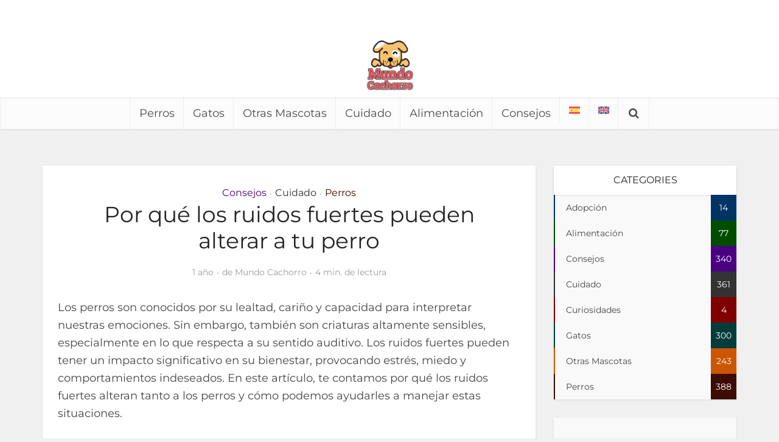

--- FILE ---
content_type: text/html; charset=UTF-8
request_url: https://mundocachorro.com/por-que-los-ruidos-fuertes-pueden-alterar-a-tu-perro/
body_size: 36177
content:
<!DOCTYPE html>
<html lang="es-ES" class="no-js no-svg">

<head><meta http-equiv="Content-Type" content="text/html; charset=UTF-8" /><script>if(navigator.userAgent.match(/MSIE|Internet Explorer/i)||navigator.userAgent.match(/Trident\/7\..*?rv:11/i)){var href=document.location.href;if(!href.match(/[?&]nowprocket/)){if(href.indexOf("?")==-1){if(href.indexOf("#")==-1){document.location.href=href+"?nowprocket=1"}else{document.location.href=href.replace("#","?nowprocket=1#")}}else{if(href.indexOf("#")==-1){document.location.href=href+"&nowprocket=1"}else{document.location.href=href.replace("#","&nowprocket=1#")}}}}</script><script>(()=>{class RocketLazyLoadScripts{constructor(){this.v="2.0.3",this.userEvents=["keydown","keyup","mousedown","mouseup","mousemove","mouseover","mouseenter","mouseout","mouseleave","touchmove","touchstart","touchend","touchcancel","wheel","click","dblclick","input","visibilitychange"],this.attributeEvents=["onblur","onclick","oncontextmenu","ondblclick","onfocus","onmousedown","onmouseenter","onmouseleave","onmousemove","onmouseout","onmouseover","onmouseup","onmousewheel","onscroll","onsubmit"]}async t(){this.i(),this.o(),/iP(ad|hone)/.test(navigator.userAgent)&&this.h(),this.u(),this.l(this),this.m(),this.k(this),this.p(this),this._(),await Promise.all([this.R(),this.L()]),this.lastBreath=Date.now(),this.S(this),this.P(),this.D(),this.O(),this.M(),await this.C(this.delayedScripts.normal),await this.C(this.delayedScripts.defer),await this.C(this.delayedScripts.async),this.F("domReady"),await this.T(),await this.j(),await this.I(),this.F("windowLoad"),await this.A(),window.dispatchEvent(new Event("rocket-allScriptsLoaded")),this.everythingLoaded=!0,this.lastTouchEnd&&await new Promise((t=>setTimeout(t,500-Date.now()+this.lastTouchEnd))),this.H(),this.F("all"),this.U(),this.W()}i(){this.CSPIssue=sessionStorage.getItem("rocketCSPIssue"),document.addEventListener("securitypolicyviolation",(t=>{this.CSPIssue||"script-src-elem"!==t.violatedDirective||"data"!==t.blockedURI||(this.CSPIssue=!0,sessionStorage.setItem("rocketCSPIssue",!0))}),{isRocket:!0})}o(){window.addEventListener("pageshow",(t=>{this.persisted=t.persisted,this.realWindowLoadedFired=!0}),{isRocket:!0}),window.addEventListener("pagehide",(()=>{this.onFirstUserAction=null}),{isRocket:!0})}h(){let t;function e(e){t=e}window.addEventListener("touchstart",e,{isRocket:!0}),window.addEventListener("touchend",(function i(o){Math.abs(o.changedTouches[0].pageX-t.changedTouches[0].pageX)<10&&Math.abs(o.changedTouches[0].pageY-t.changedTouches[0].pageY)<10&&o.timeStamp-t.timeStamp<200&&(o.target.dispatchEvent(new PointerEvent("click",{target:o.target,bubbles:!0,cancelable:!0,detail:1})),event.preventDefault(),window.removeEventListener("touchstart",e,{isRocket:!0}),window.removeEventListener("touchend",i,{isRocket:!0}))}),{isRocket:!0})}q(t){this.userActionTriggered||("mousemove"!==t.type||this.firstMousemoveIgnored?"keyup"===t.type||"mouseover"===t.type||"mouseout"===t.type||(this.userActionTriggered=!0,this.onFirstUserAction&&this.onFirstUserAction()):this.firstMousemoveIgnored=!0),"click"===t.type&&t.preventDefault(),this.savedUserEvents.length>0&&(t.stopPropagation(),t.stopImmediatePropagation()),"touchstart"===this.lastEvent&&"touchend"===t.type&&(this.lastTouchEnd=Date.now()),"click"===t.type&&(this.lastTouchEnd=0),this.lastEvent=t.type,this.savedUserEvents.push(t)}u(){this.savedUserEvents=[],this.userEventHandler=this.q.bind(this),this.userEvents.forEach((t=>window.addEventListener(t,this.userEventHandler,{passive:!1,isRocket:!0})))}U(){this.userEvents.forEach((t=>window.removeEventListener(t,this.userEventHandler,{passive:!1,isRocket:!0}))),this.savedUserEvents.forEach((t=>{t.target.dispatchEvent(new window[t.constructor.name](t.type,t))}))}m(){this.eventsMutationObserver=new MutationObserver((t=>{const e="return false";for(const i of t){if("attributes"===i.type){const t=i.target.getAttribute(i.attributeName);t&&t!==e&&(i.target.setAttribute("data-rocket-"+i.attributeName,t),i.target["rocket"+i.attributeName]=new Function("event",t),i.target.setAttribute(i.attributeName,e))}"childList"===i.type&&i.addedNodes.forEach((t=>{if(t.nodeType===Node.ELEMENT_NODE)for(const i of t.attributes)this.attributeEvents.includes(i.name)&&i.value&&""!==i.value&&(t.setAttribute("data-rocket-"+i.name,i.value),t["rocket"+i.name]=new Function("event",i.value),t.setAttribute(i.name,e))}))}})),this.eventsMutationObserver.observe(document,{subtree:!0,childList:!0,attributeFilter:this.attributeEvents})}H(){this.eventsMutationObserver.disconnect(),this.attributeEvents.forEach((t=>{document.querySelectorAll("[data-rocket-"+t+"]").forEach((e=>{e.setAttribute(t,e.getAttribute("data-rocket-"+t)),e.removeAttribute("data-rocket-"+t)}))}))}k(t){Object.defineProperty(HTMLElement.prototype,"onclick",{get(){return this.rocketonclick||null},set(e){this.rocketonclick=e,this.setAttribute(t.everythingLoaded?"onclick":"data-rocket-onclick","this.rocketonclick(event)")}})}S(t){function e(e,i){let o=e[i];e[i]=null,Object.defineProperty(e,i,{get:()=>o,set(s){t.everythingLoaded?o=s:e["rocket"+i]=o=s}})}e(document,"onreadystatechange"),e(window,"onload"),e(window,"onpageshow");try{Object.defineProperty(document,"readyState",{get:()=>t.rocketReadyState,set(e){t.rocketReadyState=e},configurable:!0}),document.readyState="loading"}catch(t){console.log("WPRocket DJE readyState conflict, bypassing")}}l(t){this.originalAddEventListener=EventTarget.prototype.addEventListener,this.originalRemoveEventListener=EventTarget.prototype.removeEventListener,this.savedEventListeners=[],EventTarget.prototype.addEventListener=function(e,i,o){o&&o.isRocket||!t.B(e,this)&&!t.userEvents.includes(e)||t.B(e,this)&&!t.userActionTriggered||e.startsWith("rocket-")||t.everythingLoaded?t.originalAddEventListener.call(this,e,i,o):t.savedEventListeners.push({target:this,remove:!1,type:e,func:i,options:o})},EventTarget.prototype.removeEventListener=function(e,i,o){o&&o.isRocket||!t.B(e,this)&&!t.userEvents.includes(e)||t.B(e,this)&&!t.userActionTriggered||e.startsWith("rocket-")||t.everythingLoaded?t.originalRemoveEventListener.call(this,e,i,o):t.savedEventListeners.push({target:this,remove:!0,type:e,func:i,options:o})}}F(t){"all"===t&&(EventTarget.prototype.addEventListener=this.originalAddEventListener,EventTarget.prototype.removeEventListener=this.originalRemoveEventListener),this.savedEventListeners=this.savedEventListeners.filter((e=>{let i=e.type,o=e.target||window;return"domReady"===t&&"DOMContentLoaded"!==i&&"readystatechange"!==i||("windowLoad"===t&&"load"!==i&&"readystatechange"!==i&&"pageshow"!==i||(this.B(i,o)&&(i="rocket-"+i),e.remove?o.removeEventListener(i,e.func,e.options):o.addEventListener(i,e.func,e.options),!1))}))}p(t){let e;function i(e){return t.everythingLoaded?e:e.split(" ").map((t=>"load"===t||t.startsWith("load.")?"rocket-jquery-load":t)).join(" ")}function o(o){function s(e){const s=o.fn[e];o.fn[e]=o.fn.init.prototype[e]=function(){return this[0]===window&&t.userActionTriggered&&("string"==typeof arguments[0]||arguments[0]instanceof String?arguments[0]=i(arguments[0]):"object"==typeof arguments[0]&&Object.keys(arguments[0]).forEach((t=>{const e=arguments[0][t];delete arguments[0][t],arguments[0][i(t)]=e}))),s.apply(this,arguments),this}}if(o&&o.fn&&!t.allJQueries.includes(o)){const e={DOMContentLoaded:[],"rocket-DOMContentLoaded":[]};for(const t in e)document.addEventListener(t,(()=>{e[t].forEach((t=>t()))}),{isRocket:!0});o.fn.ready=o.fn.init.prototype.ready=function(i){function s(){parseInt(o.fn.jquery)>2?setTimeout((()=>i.bind(document)(o))):i.bind(document)(o)}return t.realDomReadyFired?!t.userActionTriggered||t.fauxDomReadyFired?s():e["rocket-DOMContentLoaded"].push(s):e.DOMContentLoaded.push(s),o([])},s("on"),s("one"),s("off"),t.allJQueries.push(o)}e=o}t.allJQueries=[],o(window.jQuery),Object.defineProperty(window,"jQuery",{get:()=>e,set(t){o(t)}})}P(){const t=new Map;document.write=document.writeln=function(e){const i=document.currentScript,o=document.createRange(),s=i.parentElement;let n=t.get(i);void 0===n&&(n=i.nextSibling,t.set(i,n));const c=document.createDocumentFragment();o.setStart(c,0),c.appendChild(o.createContextualFragment(e)),s.insertBefore(c,n)}}async R(){return new Promise((t=>{this.userActionTriggered?t():this.onFirstUserAction=t}))}async L(){return new Promise((t=>{document.addEventListener("DOMContentLoaded",(()=>{this.realDomReadyFired=!0,t()}),{isRocket:!0})}))}async I(){return this.realWindowLoadedFired?Promise.resolve():new Promise((t=>{window.addEventListener("load",t,{isRocket:!0})}))}M(){this.pendingScripts=[];this.scriptsMutationObserver=new MutationObserver((t=>{for(const e of t)e.addedNodes.forEach((t=>{"SCRIPT"!==t.tagName||t.noModule||t.isWPRocket||this.pendingScripts.push({script:t,promise:new Promise((e=>{const i=()=>{const i=this.pendingScripts.findIndex((e=>e.script===t));i>=0&&this.pendingScripts.splice(i,1),e()};t.addEventListener("load",i,{isRocket:!0}),t.addEventListener("error",i,{isRocket:!0}),setTimeout(i,1e3)}))})}))})),this.scriptsMutationObserver.observe(document,{childList:!0,subtree:!0})}async j(){await this.J(),this.pendingScripts.length?(await this.pendingScripts[0].promise,await this.j()):this.scriptsMutationObserver.disconnect()}D(){this.delayedScripts={normal:[],async:[],defer:[]},document.querySelectorAll("script[type$=rocketlazyloadscript]").forEach((t=>{t.hasAttribute("data-rocket-src")?t.hasAttribute("async")&&!1!==t.async?this.delayedScripts.async.push(t):t.hasAttribute("defer")&&!1!==t.defer||"module"===t.getAttribute("data-rocket-type")?this.delayedScripts.defer.push(t):this.delayedScripts.normal.push(t):this.delayedScripts.normal.push(t)}))}async _(){await this.L();let t=[];document.querySelectorAll("script[type$=rocketlazyloadscript][data-rocket-src]").forEach((e=>{let i=e.getAttribute("data-rocket-src");if(i&&!i.startsWith("data:")){i.startsWith("//")&&(i=location.protocol+i);try{const o=new URL(i).origin;o!==location.origin&&t.push({src:o,crossOrigin:e.crossOrigin||"module"===e.getAttribute("data-rocket-type")})}catch(t){}}})),t=[...new Map(t.map((t=>[JSON.stringify(t),t]))).values()],this.N(t,"preconnect")}async $(t){if(await this.G(),!0!==t.noModule||!("noModule"in HTMLScriptElement.prototype))return new Promise((e=>{let i;function o(){(i||t).setAttribute("data-rocket-status","executed"),e()}try{if(navigator.userAgent.includes("Firefox/")||""===navigator.vendor||this.CSPIssue)i=document.createElement("script"),[...t.attributes].forEach((t=>{let e=t.nodeName;"type"!==e&&("data-rocket-type"===e&&(e="type"),"data-rocket-src"===e&&(e="src"),i.setAttribute(e,t.nodeValue))})),t.text&&(i.text=t.text),t.nonce&&(i.nonce=t.nonce),i.hasAttribute("src")?(i.addEventListener("load",o,{isRocket:!0}),i.addEventListener("error",(()=>{i.setAttribute("data-rocket-status","failed-network"),e()}),{isRocket:!0}),setTimeout((()=>{i.isConnected||e()}),1)):(i.text=t.text,o()),i.isWPRocket=!0,t.parentNode.replaceChild(i,t);else{const i=t.getAttribute("data-rocket-type"),s=t.getAttribute("data-rocket-src");i?(t.type=i,t.removeAttribute("data-rocket-type")):t.removeAttribute("type"),t.addEventListener("load",o,{isRocket:!0}),t.addEventListener("error",(i=>{this.CSPIssue&&i.target.src.startsWith("data:")?(console.log("WPRocket: CSP fallback activated"),t.removeAttribute("src"),this.$(t).then(e)):(t.setAttribute("data-rocket-status","failed-network"),e())}),{isRocket:!0}),s?(t.fetchPriority="high",t.removeAttribute("data-rocket-src"),t.src=s):t.src="data:text/javascript;base64,"+window.btoa(unescape(encodeURIComponent(t.text)))}}catch(i){t.setAttribute("data-rocket-status","failed-transform"),e()}}));t.setAttribute("data-rocket-status","skipped")}async C(t){const e=t.shift();return e?(e.isConnected&&await this.$(e),this.C(t)):Promise.resolve()}O(){this.N([...this.delayedScripts.normal,...this.delayedScripts.defer,...this.delayedScripts.async],"preload")}N(t,e){this.trash=this.trash||[];let i=!0;var o=document.createDocumentFragment();t.forEach((t=>{const s=t.getAttribute&&t.getAttribute("data-rocket-src")||t.src;if(s&&!s.startsWith("data:")){const n=document.createElement("link");n.href=s,n.rel=e,"preconnect"!==e&&(n.as="script",n.fetchPriority=i?"high":"low"),t.getAttribute&&"module"===t.getAttribute("data-rocket-type")&&(n.crossOrigin=!0),t.crossOrigin&&(n.crossOrigin=t.crossOrigin),t.integrity&&(n.integrity=t.integrity),t.nonce&&(n.nonce=t.nonce),o.appendChild(n),this.trash.push(n),i=!1}})),document.head.appendChild(o)}W(){this.trash.forEach((t=>t.remove()))}async T(){try{document.readyState="interactive"}catch(t){}this.fauxDomReadyFired=!0;try{await this.G(),document.dispatchEvent(new Event("rocket-readystatechange")),await this.G(),document.rocketonreadystatechange&&document.rocketonreadystatechange(),await this.G(),document.dispatchEvent(new Event("rocket-DOMContentLoaded")),await this.G(),window.dispatchEvent(new Event("rocket-DOMContentLoaded"))}catch(t){console.error(t)}}async A(){try{document.readyState="complete"}catch(t){}try{await this.G(),document.dispatchEvent(new Event("rocket-readystatechange")),await this.G(),document.rocketonreadystatechange&&document.rocketonreadystatechange(),await this.G(),window.dispatchEvent(new Event("rocket-load")),await this.G(),window.rocketonload&&window.rocketonload(),await this.G(),this.allJQueries.forEach((t=>t(window).trigger("rocket-jquery-load"))),await this.G();const t=new Event("rocket-pageshow");t.persisted=this.persisted,window.dispatchEvent(t),await this.G(),window.rocketonpageshow&&window.rocketonpageshow({persisted:this.persisted})}catch(t){console.error(t)}}async G(){Date.now()-this.lastBreath>45&&(await this.J(),this.lastBreath=Date.now())}async J(){return document.hidden?new Promise((t=>setTimeout(t))):new Promise((t=>requestAnimationFrame(t)))}B(t,e){return e===document&&"readystatechange"===t||(e===document&&"DOMContentLoaded"===t||(e===window&&"DOMContentLoaded"===t||(e===window&&"load"===t||e===window&&"pageshow"===t)))}static run(){(new RocketLazyLoadScripts).t()}}RocketLazyLoadScripts.run()})();</script>


<meta name="viewport" content="user-scalable=yes, width=device-width, initial-scale=1.0, maximum-scale=5, minimum-scale=1">
<link rel="profile" href="https://gmpg.org/xfn/11" />

<meta name='robots' content='index, follow, max-image-preview:large, max-snippet:-1, max-video-preview:-1' />
	<style></style>
	
	<!-- This site is optimized with the Yoast SEO plugin v25.3.1 - https://yoast.com/wordpress/plugins/seo/ -->
	<title>Estas las razones por las que los ruidos fuertes altran a tu perro</title>
<link crossorigin data-rocket-preconnect href="https://fonts.googleapis.com" rel="preconnect">
<link crossorigin data-rocket-preconnect href="https://fonts.gstatic.com" rel="preconnect">
<link data-rocket-preload as="style" href="https://fonts.googleapis.com/css2?family=Montserrat:wght@400&#038;display=swap" rel="preload">
<link crossorigin data-rocket-preload as="font" href="https://fonts.gstatic.com/s/montserrat/v26/JTUHjIg1_i6t8kCHKm4532VJOt5-QNFgpCtr6Hw5aXo.woff2" rel="preload">
<link crossorigin data-rocket-preload as="font" href="https://mundocachorro.com/wp-content/themes/voice/assets/css/fonts/fontawesome-webfont.woff?v=4.7.0" rel="preload">
<link crossorigin data-rocket-preload as="font" href="https://mundocachorro.com/wp-content/plugins/meks-smart-social-widget/css/fonts/socicon.woff" rel="preload">
<link crossorigin data-rocket-preload as="font" href="https://mundocachorro.com/wp-content/plugins/meks-easy-social-share/assets/fonts/socicon.woff" rel="preload">
<link href="https://fonts.googleapis.com/css2?family=Montserrat:wght@400&#038;display=swap" media="print" onload="this.media=&#039;all&#039;" rel="stylesheet">
<noscript><link rel="stylesheet" href="https://fonts.googleapis.com/css2?family=Montserrat:wght@400&#038;display=swap"></noscript>
<style id="wpr-usedcss">@font-face{font-family:Montserrat;font-style:normal;font-weight:400;font-display:swap;src:url(https://fonts.gstatic.com/s/montserrat/v26/JTUHjIg1_i6t8kCHKm4532VJOt5-QNFgpCtr6Hw5aXo.woff2) format('woff2');unicode-range:U+0000-00FF,U+0131,U+0152-0153,U+02BB-02BC,U+02C6,U+02DA,U+02DC,U+0304,U+0308,U+0329,U+2000-206F,U+20AC,U+2122,U+2191,U+2193,U+2212,U+2215,U+FEFF,U+FFFD}:where(.wp-block-button__link){border-radius:9999px;box-shadow:none;padding:calc(.667em + 2px) calc(1.333em + 2px);text-decoration:none}:root :where(.wp-block-button .wp-block-button__link.is-style-outline),:root :where(.wp-block-button.is-style-outline>.wp-block-button__link){border:2px solid;padding:.667em 1.333em}:root :where(.wp-block-button .wp-block-button__link.is-style-outline:not(.has-text-color)),:root :where(.wp-block-button.is-style-outline>.wp-block-button__link:not(.has-text-color)){color:currentColor}:root :where(.wp-block-button .wp-block-button__link.is-style-outline:not(.has-background)),:root :where(.wp-block-button.is-style-outline>.wp-block-button__link:not(.has-background)){background-color:initial;background-image:none}:where(.wp-block-calendar table:not(.has-background) th){background:#ddd}:where(.wp-block-columns){margin-bottom:1.75em}:where(.wp-block-columns.has-background){padding:1.25em 2.375em}:where(.wp-block-post-comments input[type=submit]){border:none}:where(.wp-block-cover-image:not(.has-text-color)),:where(.wp-block-cover:not(.has-text-color)){color:#fff}:where(.wp-block-cover-image.is-light:not(.has-text-color)),:where(.wp-block-cover.is-light:not(.has-text-color)){color:#000}:root :where(.wp-block-cover h1:not(.has-text-color)),:root :where(.wp-block-cover h2:not(.has-text-color)),:root :where(.wp-block-cover h3:not(.has-text-color)),:root :where(.wp-block-cover h4:not(.has-text-color)),:root :where(.wp-block-cover h5:not(.has-text-color)),:root :where(.wp-block-cover h6:not(.has-text-color)),:root :where(.wp-block-cover p:not(.has-text-color)){color:inherit}:where(.wp-block-file){margin-bottom:1.5em}:where(.wp-block-file__button){border-radius:2em;display:inline-block;padding:.5em 1em}:where(.wp-block-file__button):is(a):active,:where(.wp-block-file__button):is(a):focus,:where(.wp-block-file__button):is(a):hover,:where(.wp-block-file__button):is(a):visited{box-shadow:none;color:#fff;opacity:.85;text-decoration:none}:where(.wp-block-group.wp-block-group-is-layout-constrained){position:relative}:root :where(.wp-block-image.is-style-rounded img,.wp-block-image .is-style-rounded img){border-radius:9999px}:where(.wp-block-latest-comments:not([style*=line-height] .wp-block-latest-comments__comment)){line-height:1.1}:where(.wp-block-latest-comments:not([style*=line-height] .wp-block-latest-comments__comment-excerpt p)){line-height:1.8}:root :where(.wp-block-latest-posts.is-grid){padding:0}:root :where(.wp-block-latest-posts.wp-block-latest-posts__list){padding-left:0}ul{box-sizing:border-box}:root :where(ul.has-background,ol.has-background){padding:1.25em 2.375em}:where(.wp-block-navigation.has-background .wp-block-navigation-item a:not(.wp-element-button)),:where(.wp-block-navigation.has-background .wp-block-navigation-submenu a:not(.wp-element-button)){padding:.5em 1em}:where(.wp-block-navigation .wp-block-navigation__submenu-container .wp-block-navigation-item a:not(.wp-element-button)),:where(.wp-block-navigation .wp-block-navigation__submenu-container .wp-block-navigation-submenu a:not(.wp-element-button)),:where(.wp-block-navigation .wp-block-navigation__submenu-container .wp-block-navigation-submenu button.wp-block-navigation-item__content),:where(.wp-block-navigation .wp-block-navigation__submenu-container .wp-block-pages-list__item button.wp-block-navigation-item__content){padding:.5em 1em}:root :where(p.has-background){padding:1.25em 2.375em}:where(p.has-text-color:not(.has-link-color)) a{color:inherit}:where(.wp-block-post-comments-form) input:not([type=submit]),:where(.wp-block-post-comments-form) textarea{border:1px solid #949494;font-family:inherit;font-size:1em}:where(.wp-block-post-comments-form) input:where(:not([type=submit]):not([type=checkbox])),:where(.wp-block-post-comments-form) textarea{padding:calc(.667em + 2px)}:where(.wp-block-post-excerpt){margin-bottom:var(--wp--style--block-gap);margin-top:var(--wp--style--block-gap)}:where(.wp-block-preformatted.has-background){padding:1.25em 2.375em}:where(.wp-block-search__button){border:1px solid #ccc;padding:6px 10px}:where(.wp-block-search__input){font-family:inherit;font-size:inherit;font-style:inherit;font-weight:inherit;letter-spacing:inherit;line-height:inherit;text-transform:inherit}:where(.wp-block-search__button-inside .wp-block-search__inside-wrapper){border:1px solid #949494;box-sizing:border-box;padding:4px}:where(.wp-block-search__button-inside .wp-block-search__inside-wrapper) .wp-block-search__input{border:none;border-radius:0;padding:0 4px}:where(.wp-block-search__button-inside .wp-block-search__inside-wrapper) .wp-block-search__input:focus{outline:0}:where(.wp-block-search__button-inside .wp-block-search__inside-wrapper) :where(.wp-block-search__button){padding:4px 8px}:root :where(.wp-block-separator.is-style-dots){height:auto;line-height:1;text-align:center}:root :where(.wp-block-separator.is-style-dots):before{color:currentColor;content:"···";font-family:serif;font-size:1.5em;letter-spacing:2em;padding-left:2em}:root :where(.wp-block-site-logo.is-style-rounded){border-radius:9999px}:root :where(.wp-block-site-title a){color:inherit}:where(.wp-block-social-links:not(.is-style-logos-only)) .wp-social-link{background-color:#f0f0f0;color:#444}:where(.wp-block-social-links:not(.is-style-logos-only)) .wp-social-link-amazon{background-color:#f90;color:#fff}:where(.wp-block-social-links:not(.is-style-logos-only)) .wp-social-link-bandcamp{background-color:#1ea0c3;color:#fff}:where(.wp-block-social-links:not(.is-style-logos-only)) .wp-social-link-behance{background-color:#0757fe;color:#fff}:where(.wp-block-social-links:not(.is-style-logos-only)) .wp-social-link-bluesky{background-color:#0a7aff;color:#fff}:where(.wp-block-social-links:not(.is-style-logos-only)) .wp-social-link-codepen{background-color:#1e1f26;color:#fff}:where(.wp-block-social-links:not(.is-style-logos-only)) .wp-social-link-deviantart{background-color:#02e49b;color:#fff}:where(.wp-block-social-links:not(.is-style-logos-only)) .wp-social-link-dribbble{background-color:#e94c89;color:#fff}:where(.wp-block-social-links:not(.is-style-logos-only)) .wp-social-link-dropbox{background-color:#4280ff;color:#fff}:where(.wp-block-social-links:not(.is-style-logos-only)) .wp-social-link-etsy{background-color:#f45800;color:#fff}:where(.wp-block-social-links:not(.is-style-logos-only)) .wp-social-link-facebook{background-color:#1778f2;color:#fff}:where(.wp-block-social-links:not(.is-style-logos-only)) .wp-social-link-fivehundredpx{background-color:#000;color:#fff}:where(.wp-block-social-links:not(.is-style-logos-only)) .wp-social-link-flickr{background-color:#0461dd;color:#fff}:where(.wp-block-social-links:not(.is-style-logos-only)) .wp-social-link-foursquare{background-color:#e65678;color:#fff}:where(.wp-block-social-links:not(.is-style-logos-only)) .wp-social-link-github{background-color:#24292d;color:#fff}:where(.wp-block-social-links:not(.is-style-logos-only)) .wp-social-link-goodreads{background-color:#eceadd;color:#382110}:where(.wp-block-social-links:not(.is-style-logos-only)) .wp-social-link-google{background-color:#ea4434;color:#fff}:where(.wp-block-social-links:not(.is-style-logos-only)) .wp-social-link-gravatar{background-color:#1d4fc4;color:#fff}:where(.wp-block-social-links:not(.is-style-logos-only)) .wp-social-link-instagram{background-color:#f00075;color:#fff}:where(.wp-block-social-links:not(.is-style-logos-only)) .wp-social-link-lastfm{background-color:#e21b24;color:#fff}:where(.wp-block-social-links:not(.is-style-logos-only)) .wp-social-link-linkedin{background-color:#0d66c2;color:#fff}:where(.wp-block-social-links:not(.is-style-logos-only)) .wp-social-link-mastodon{background-color:#3288d4;color:#fff}:where(.wp-block-social-links:not(.is-style-logos-only)) .wp-social-link-medium{background-color:#000;color:#fff}:where(.wp-block-social-links:not(.is-style-logos-only)) .wp-social-link-meetup{background-color:#f6405f;color:#fff}:where(.wp-block-social-links:not(.is-style-logos-only)) .wp-social-link-patreon{background-color:#000;color:#fff}:where(.wp-block-social-links:not(.is-style-logos-only)) .wp-social-link-pinterest{background-color:#e60122;color:#fff}:where(.wp-block-social-links:not(.is-style-logos-only)) .wp-social-link-pocket{background-color:#ef4155;color:#fff}:where(.wp-block-social-links:not(.is-style-logos-only)) .wp-social-link-reddit{background-color:#ff4500;color:#fff}:where(.wp-block-social-links:not(.is-style-logos-only)) .wp-social-link-skype{background-color:#0478d7;color:#fff}:where(.wp-block-social-links:not(.is-style-logos-only)) .wp-social-link-snapchat{background-color:#fefc00;color:#fff;stroke:#000}:where(.wp-block-social-links:not(.is-style-logos-only)) .wp-social-link-soundcloud{background-color:#ff5600;color:#fff}:where(.wp-block-social-links:not(.is-style-logos-only)) .wp-social-link-spotify{background-color:#1bd760;color:#fff}:where(.wp-block-social-links:not(.is-style-logos-only)) .wp-social-link-telegram{background-color:#2aabee;color:#fff}:where(.wp-block-social-links:not(.is-style-logos-only)) .wp-social-link-threads{background-color:#000;color:#fff}:where(.wp-block-social-links:not(.is-style-logos-only)) .wp-social-link-tiktok{background-color:#000;color:#fff}:where(.wp-block-social-links:not(.is-style-logos-only)) .wp-social-link-tumblr{background-color:#011835;color:#fff}:where(.wp-block-social-links:not(.is-style-logos-only)) .wp-social-link-twitch{background-color:#6440a4;color:#fff}:where(.wp-block-social-links:not(.is-style-logos-only)) .wp-social-link-twitter{background-color:#1da1f2;color:#fff}:where(.wp-block-social-links:not(.is-style-logos-only)) .wp-social-link-vimeo{background-color:#1eb7ea;color:#fff}:where(.wp-block-social-links:not(.is-style-logos-only)) .wp-social-link-vk{background-color:#4680c2;color:#fff}:where(.wp-block-social-links:not(.is-style-logos-only)) .wp-social-link-wordpress{background-color:#3499cd;color:#fff}:where(.wp-block-social-links:not(.is-style-logos-only)) .wp-social-link-whatsapp{background-color:#25d366;color:#fff}:where(.wp-block-social-links:not(.is-style-logos-only)) .wp-social-link-x{background-color:#000;color:#fff}:where(.wp-block-social-links:not(.is-style-logos-only)) .wp-social-link-yelp{background-color:#d32422;color:#fff}:where(.wp-block-social-links:not(.is-style-logos-only)) .wp-social-link-youtube{background-color:red;color:#fff}:where(.wp-block-social-links.is-style-logos-only) .wp-social-link{background:0 0}:where(.wp-block-social-links.is-style-logos-only) .wp-social-link svg{height:1.25em;width:1.25em}:where(.wp-block-social-links.is-style-logos-only) .wp-social-link-amazon{color:#f90}:where(.wp-block-social-links.is-style-logos-only) .wp-social-link-bandcamp{color:#1ea0c3}:where(.wp-block-social-links.is-style-logos-only) .wp-social-link-behance{color:#0757fe}:where(.wp-block-social-links.is-style-logos-only) .wp-social-link-bluesky{color:#0a7aff}:where(.wp-block-social-links.is-style-logos-only) .wp-social-link-codepen{color:#1e1f26}:where(.wp-block-social-links.is-style-logos-only) .wp-social-link-deviantart{color:#02e49b}:where(.wp-block-social-links.is-style-logos-only) .wp-social-link-dribbble{color:#e94c89}:where(.wp-block-social-links.is-style-logos-only) .wp-social-link-dropbox{color:#4280ff}:where(.wp-block-social-links.is-style-logos-only) .wp-social-link-etsy{color:#f45800}:where(.wp-block-social-links.is-style-logos-only) .wp-social-link-facebook{color:#1778f2}:where(.wp-block-social-links.is-style-logos-only) .wp-social-link-fivehundredpx{color:#000}:where(.wp-block-social-links.is-style-logos-only) .wp-social-link-flickr{color:#0461dd}:where(.wp-block-social-links.is-style-logos-only) .wp-social-link-foursquare{color:#e65678}:where(.wp-block-social-links.is-style-logos-only) .wp-social-link-github{color:#24292d}:where(.wp-block-social-links.is-style-logos-only) .wp-social-link-goodreads{color:#382110}:where(.wp-block-social-links.is-style-logos-only) .wp-social-link-google{color:#ea4434}:where(.wp-block-social-links.is-style-logos-only) .wp-social-link-gravatar{color:#1d4fc4}:where(.wp-block-social-links.is-style-logos-only) .wp-social-link-instagram{color:#f00075}:where(.wp-block-social-links.is-style-logos-only) .wp-social-link-lastfm{color:#e21b24}:where(.wp-block-social-links.is-style-logos-only) .wp-social-link-linkedin{color:#0d66c2}:where(.wp-block-social-links.is-style-logos-only) .wp-social-link-mastodon{color:#3288d4}:where(.wp-block-social-links.is-style-logos-only) .wp-social-link-medium{color:#000}:where(.wp-block-social-links.is-style-logos-only) .wp-social-link-meetup{color:#f6405f}:where(.wp-block-social-links.is-style-logos-only) .wp-social-link-patreon{color:#000}:where(.wp-block-social-links.is-style-logos-only) .wp-social-link-pinterest{color:#e60122}:where(.wp-block-social-links.is-style-logos-only) .wp-social-link-pocket{color:#ef4155}:where(.wp-block-social-links.is-style-logos-only) .wp-social-link-reddit{color:#ff4500}:where(.wp-block-social-links.is-style-logos-only) .wp-social-link-skype{color:#0478d7}:where(.wp-block-social-links.is-style-logos-only) .wp-social-link-snapchat{color:#fff;stroke:#000}:where(.wp-block-social-links.is-style-logos-only) .wp-social-link-soundcloud{color:#ff5600}:where(.wp-block-social-links.is-style-logos-only) .wp-social-link-spotify{color:#1bd760}:where(.wp-block-social-links.is-style-logos-only) .wp-social-link-telegram{color:#2aabee}:where(.wp-block-social-links.is-style-logos-only) .wp-social-link-threads{color:#000}:where(.wp-block-social-links.is-style-logos-only) .wp-social-link-tiktok{color:#000}:where(.wp-block-social-links.is-style-logos-only) .wp-social-link-tumblr{color:#011835}:where(.wp-block-social-links.is-style-logos-only) .wp-social-link-twitch{color:#6440a4}:where(.wp-block-social-links.is-style-logos-only) .wp-social-link-twitter{color:#1da1f2}:where(.wp-block-social-links.is-style-logos-only) .wp-social-link-vimeo{color:#1eb7ea}:where(.wp-block-social-links.is-style-logos-only) .wp-social-link-vk{color:#4680c2}:where(.wp-block-social-links.is-style-logos-only) .wp-social-link-whatsapp{color:#25d366}:where(.wp-block-social-links.is-style-logos-only) .wp-social-link-wordpress{color:#3499cd}:where(.wp-block-social-links.is-style-logos-only) .wp-social-link-x{color:#000}:where(.wp-block-social-links.is-style-logos-only) .wp-social-link-yelp{color:#d32422}:where(.wp-block-social-links.is-style-logos-only) .wp-social-link-youtube{color:red}:root :where(.wp-block-social-links .wp-social-link a){padding:.25em}:root :where(.wp-block-social-links.is-style-logos-only .wp-social-link a){padding:0}:root :where(.wp-block-social-links.is-style-pill-shape .wp-social-link a){padding-left:.66667em;padding-right:.66667em}:root :where(.wp-block-tag-cloud.is-style-outline){display:flex;flex-wrap:wrap;gap:1ch}:root :where(.wp-block-tag-cloud.is-style-outline a){border:1px solid;font-size:unset!important;margin-right:0;padding:1ch 2ch;text-decoration:none!important}:where(.wp-block-term-description){margin-bottom:var(--wp--style--block-gap);margin-top:var(--wp--style--block-gap)}:where(pre.wp-block-verse){font-family:inherit}.entry-content{counter-reset:footnotes}:root{--wp--preset--font-size--normal:16px;--wp--preset--font-size--huge:42px}html :where(.has-border-color){border-style:solid}html :where([style*=border-top-color]){border-top-style:solid}html :where([style*=border-right-color]){border-right-style:solid}html :where([style*=border-bottom-color]){border-bottom-style:solid}html :where([style*=border-left-color]){border-left-style:solid}html :where([style*=border-width]){border-style:solid}html :where([style*=border-top-width]){border-top-style:solid}html :where([style*=border-right-width]){border-right-style:solid}html :where([style*=border-bottom-width]){border-bottom-style:solid}html :where([style*=border-left-width]){border-left-style:solid}html :where(img[class*=wp-image-]){height:auto;max-width:100%}:where(figure){margin:0 0 1em}html :where(.is-position-sticky){--wp-admin--admin-bar--position-offset:var(--wp-admin--admin-bar--height,0px)}@media screen and (max-width:600px){html :where(.is-position-sticky){--wp-admin--admin-bar--position-offset:0px}}:root{--wp--preset--aspect-ratio--square:1;--wp--preset--aspect-ratio--4-3:4/3;--wp--preset--aspect-ratio--3-4:3/4;--wp--preset--aspect-ratio--3-2:3/2;--wp--preset--aspect-ratio--2-3:2/3;--wp--preset--aspect-ratio--16-9:16/9;--wp--preset--aspect-ratio--9-16:9/16;--wp--preset--color--black:#000000;--wp--preset--color--cyan-bluish-gray:#abb8c3;--wp--preset--color--white:#ffffff;--wp--preset--color--pale-pink:#f78da7;--wp--preset--color--vivid-red:#cf2e2e;--wp--preset--color--luminous-vivid-orange:#ff6900;--wp--preset--color--luminous-vivid-amber:#fcb900;--wp--preset--color--light-green-cyan:#7bdcb5;--wp--preset--color--vivid-green-cyan:#00d084;--wp--preset--color--pale-cyan-blue:#8ed1fc;--wp--preset--color--vivid-cyan-blue:#0693e3;--wp--preset--color--vivid-purple:#9b51e0;--wp--preset--color--vce-acc:#cf4d35;--wp--preset--color--vce-meta:#9b9b9b;--wp--preset--color--vce-txt:#444444;--wp--preset--color--vce-bg:#ffffff;--wp--preset--color--vce-cat-0: ;--wp--preset--color--vce-cat-2:#003366;--wp--preset--color--vce-cat-3:#004d00;--wp--preset--color--vce-cat-4:#4b0082;--wp--preset--color--vce-cat-5:#333333;--wp--preset--color--vce-cat-996:#800000;--wp--preset--color--vce-cat-6:#003d3a;--wp--preset--color--vce-cat-7:#cc5500;--wp--preset--color--vce-cat-8:#3d0c02;--wp--preset--color--vce-cat-589:#003366;--wp--preset--color--vce-cat-586:#333333;--wp--preset--color--vce-cat-583:#003d3a;--wp--preset--color--vce-cat-997:#800000;--wp--preset--color--vce-cat-587:#3d0c02;--wp--preset--color--vce-cat-584:#004d00;--wp--preset--color--vce-cat-588:#cc5500;--wp--preset--color--vce-cat-585:#4b0082;--wp--preset--gradient--vivid-cyan-blue-to-vivid-purple:linear-gradient(135deg,rgba(6, 147, 227, 1) 0%,rgb(155, 81, 224) 100%);--wp--preset--gradient--light-green-cyan-to-vivid-green-cyan:linear-gradient(135deg,rgb(122, 220, 180) 0%,rgb(0, 208, 130) 100%);--wp--preset--gradient--luminous-vivid-amber-to-luminous-vivid-orange:linear-gradient(135deg,rgba(252, 185, 0, 1) 0%,rgba(255, 105, 0, 1) 100%);--wp--preset--gradient--luminous-vivid-orange-to-vivid-red:linear-gradient(135deg,rgba(255, 105, 0, 1) 0%,rgb(207, 46, 46) 100%);--wp--preset--gradient--very-light-gray-to-cyan-bluish-gray:linear-gradient(135deg,rgb(238, 238, 238) 0%,rgb(169, 184, 195) 100%);--wp--preset--gradient--cool-to-warm-spectrum:linear-gradient(135deg,rgb(74, 234, 220) 0%,rgb(151, 120, 209) 20%,rgb(207, 42, 186) 40%,rgb(238, 44, 130) 60%,rgb(251, 105, 98) 80%,rgb(254, 248, 76) 100%);--wp--preset--gradient--blush-light-purple:linear-gradient(135deg,rgb(255, 206, 236) 0%,rgb(152, 150, 240) 100%);--wp--preset--gradient--blush-bordeaux:linear-gradient(135deg,rgb(254, 205, 165) 0%,rgb(254, 45, 45) 50%,rgb(107, 0, 62) 100%);--wp--preset--gradient--luminous-dusk:linear-gradient(135deg,rgb(255, 203, 112) 0%,rgb(199, 81, 192) 50%,rgb(65, 88, 208) 100%);--wp--preset--gradient--pale-ocean:linear-gradient(135deg,rgb(255, 245, 203) 0%,rgb(182, 227, 212) 50%,rgb(51, 167, 181) 100%);--wp--preset--gradient--electric-grass:linear-gradient(135deg,rgb(202, 248, 128) 0%,rgb(113, 206, 126) 100%);--wp--preset--gradient--midnight:linear-gradient(135deg,rgb(2, 3, 129) 0%,rgb(40, 116, 252) 100%);--wp--preset--font-size--small:15px;--wp--preset--font-size--medium:20px;--wp--preset--font-size--large:24px;--wp--preset--font-size--x-large:42px;--wp--preset--font-size--normal:18px;--wp--preset--font-size--huge:31px;--wp--preset--spacing--20:0.44rem;--wp--preset--spacing--30:0.67rem;--wp--preset--spacing--40:1rem;--wp--preset--spacing--50:1.5rem;--wp--preset--spacing--60:2.25rem;--wp--preset--spacing--70:3.38rem;--wp--preset--spacing--80:5.06rem;--wp--preset--shadow--natural:6px 6px 9px rgba(0, 0, 0, .2);--wp--preset--shadow--deep:12px 12px 50px rgba(0, 0, 0, .4);--wp--preset--shadow--sharp:6px 6px 0px rgba(0, 0, 0, .2);--wp--preset--shadow--outlined:6px 6px 0px -3px rgba(255, 255, 255, 1),6px 6px rgba(0, 0, 0, 1);--wp--preset--shadow--crisp:6px 6px 0px rgba(0, 0, 0, 1)}:where(.is-layout-flex){gap:.5em}:where(.is-layout-grid){gap:.5em}:where(.wp-block-post-template.is-layout-flex){gap:1.25em}:where(.wp-block-post-template.is-layout-grid){gap:1.25em}:where(.wp-block-columns.is-layout-flex){gap:2em}:where(.wp-block-columns.is-layout-grid){gap:2em}:root :where(.wp-block-pullquote){font-size:1.5em;line-height:1.6}body .extendedwopts-show{display:none}@media screen and (min-width:1181px){body .extendedwopts-show.extendedwopts-desktop{display:block}}@media screen and (max-width:1024px) and (orientation:Portrait){body .extendedwopts-show.extendedwopts-tablet{display:block}}@media screen and (max-width:1180px) and (orientation:landscape){body .extendedwopts-show.extendedwopts-tablet{display:block}}@media screen and (max-width:767px) and (orientation:Portrait){body .extendedwopts-show.extendedwopts-tablet:not(.extendedwopts-mobile){display:none!important}}@media screen and (max-width:991px) and (orientation:landscape){body .extendedwopts-show.extendedwopts-tablet:not(.extendedwopts-mobile){display:none!important}}.wpml-ls-legacy-list-horizontal{border:1px solid transparent;padding:7px;clear:both}.wpml-ls-legacy-list-horizontal>ul{padding:0;margin:0!important;list-style-type:none}.wpml-ls-legacy-list-horizontal .wpml-ls-item{padding:0;margin:0;list-style-type:none;display:inline-block}.wpml-ls-legacy-list-horizontal a{display:block;text-decoration:none;padding:5px 10px 6px;line-height:1}.wpml-ls-legacy-list-horizontal a span{vertical-align:middle}.wpml-ls-legacy-list-horizontal a span.wpml-ls-bracket{vertical-align:unset}.wpml-ls-legacy-list-horizontal .wpml-ls-flag{display:inline;vertical-align:middle}.wpml-ls-legacy-list-horizontal .wpml-ls-flag+span{margin-left:.4em}.wpml-ls-legacy-list-horizontal.wpml-ls-statics-footer{margin-bottom:30px}.wpml-ls-legacy-list-horizontal.wpml-ls-statics-footer>ul{text-align:center}.wpml-ls-statics-footer a,.wpml-ls-statics-footer li:not(.wpml-ls-current-language) .wpml-ls-link,.wpml-ls-statics-footer li:not(.wpml-ls-current-language) .wpml-ls-link:link{color:#444;background-color:#fff}.wpml-ls-statics-footer a{color:#000;background-color:#eee}.wpml-ls-statics-footer .wpml-ls-current-language>a{color:#444;background-color:#fff}.wpml-ls-statics-footer .wpml-ls-current-language:hover>a,.wpml-ls-statics-footer .wpml-ls-current-language>a:focus{color:#000;background-color:#eee}.wpml-ls-menu-item .wpml-ls-flag{display:inline;vertical-align:baseline}.wpml-ls-menu-item .wpml-ls-flag+span{margin-left:.3em}ul .wpml-ls-menu-item a{display:flex;align-items:center}#ez-toc-container{background:#f9f9f9;border:1px solid #aaa;border-radius:4px;-webkit-box-shadow:0 1px 1px rgba(0,0,0,.05);box-shadow:0 1px 1px rgba(0,0,0,.05);display:table;margin-bottom:1em;padding:10px 20px 10px 10px;position:relative;width:auto}#ez-toc-container ul ul{margin-left:1.5em}#ez-toc-container li,#ez-toc-container ul{padding:0}#ez-toc-container li,#ez-toc-container ul,#ez-toc-container ul li{background:0 0;list-style:none;line-height:1.6;margin:0;overflow:hidden;z-index:1}#ez-toc-container .ez-toc-title{text-align:left;line-height:1.45;margin:0;padding:0}.ez-toc-title-container{display:table;width:100%}.ez-toc-title,.ez-toc-title-toggle{display:inline;text-align:left;vertical-align:middle}#ez-toc-container div.ez-toc-title-container+ul.ez-toc-list{margin-top:1em}.ez-toc-wrap-left{margin:0 auto 1em 0!important}#ez-toc-container a{color:#444;box-shadow:none;text-decoration:none;text-shadow:none;display:inline-flex;align-items:stretch;flex-wrap:nowrap}#ez-toc-container a:visited{color:#9f9f9f}#ez-toc-container a:hover{text-decoration:underline}#ez-toc-container input{position:absolute;left:-999em}div#ez-toc-container .ez-toc-title{display:initial}div#ez-toc-container .ez-toc-title{font-size:120%}div#ez-toc-container .ez-toc-title{font-weight:600}div#ez-toc-container ul li{font-size:100%}div#ez-toc-container ul li{font-weight:600}div#ez-toc-container nav ul ul li{font-size:90%}div#ez-toc-container{background:#f2f2f2;border:1px solid #ddd;width:100%}div#ez-toc-container p.ez-toc-title{color:#d33}div#ez-toc-container ul.ez-toc-list a{color:#006b8c}div#ez-toc-container ul.ez-toc-list a:hover{color:#006b8c}div#ez-toc-container ul.ez-toc-list a:visited{color:#006b8c}ul.ez-toc-list a.ez-toc-link{padding:5px 0}.ez-toc-container-direction{direction:ltr}.ez-toc-counter ul{direction:ltr;counter-reset:item}.ez-toc-counter nav ul li a::before{content:counter(item,disc) ' ';margin-right:.2em;counter-increment:item;flex-grow:0;flex-shrink:0;float:left}html{padding:0;vertical-align:baseline}a,body,caption,div,form,iframe,li,object,span{border:0;font-size:100%;margin:0;outline:0;padding:0;vertical-align:baseline}h1,h2,h3,h4,p,ul{border:0;font-size:100%;outline:0;padding:0;vertical-align:baseline}ins{font-size:100%}html,ins{border:0;margin:0;outline:0}ins{padding:0}html{font-size:62.5%;overflow-y:scroll;overflow-x:hidden;-webkit-text-size-adjust:100%;-ms-text-size-adjust:100%;-ms-touch-action:manipulation;touch-action:manipulation}*,:after,:before{-webkit-box-sizing:border-box;box-sizing:border-box}body{background:#fff}body{font-style:inherit;font-weight:inherit;font-family:inherit;-webkit-font-smoothing:antialiased;text-rendering:auto}article,aside,footer,header,main,nav{display:block}caption{font-weight:400}caption{text-align:left}a:focus{outline:0}a:active,a:hover{outline:0}a,ins{text-decoration:none}.entry-content a:hover{text-decoration:underline}a img{border:0}.container{margin:0 auto;max-width:1140px}.container-full{width:100%}.container:after{content:"";display:table;clear:both}.sidebar{width:300px;position:relative;min-height:1px}.sidebar{float:left;padding-top:15px}.vce-main-content{float:left;width:840px;padding:15px 30px 0 0}body,input{line-height:1.63}h1,h2,h3,h4,p{-ms-word-wrap:break-word;word-wrap:break-word}h1,h2,h3,h4{font-style:normal}h1{line-height:1.22}h2{line-height:1.25}h1,h2,h3,h4{margin:0 0 10px}h3{line-height:1.29;-webkit-font-smoothing:antialiased}h4{line-height:1.4}p{margin:0 0 30px}i{font-style:italic}img{border:0}ul{margin:0 0 30px 30px}ul{list-style:disc}li>ul{margin-bottom:0;margin-left:1.5em}img{max-width:100%;height:auto;vertical-align:middle;-ms-interpolation-mode:bicubic}button{margin:0}button,input{vertical-align:baseline}input{font-size:100%;margin:0}button{border-radius:4px;font-size:14px;line-height:22px;color:#fff;text-align:center;display:inline-block;width:auto;padding:5px 10px;text-decoration:none;border:0;min-width:90px;background-position:center center;-webkit-appearance:none}button,input[type=submit]{-webkit-transition:.2s ease-in-out;-o-transition:.2s ease-in-out;transition:all .2s ease-in-out}input[type=submit]{display:inline-block}input[type=submit]{border-radius:4px;font-size:14px;line-height:22px;color:#fff;text-align:center;width:auto;padding:5px 10px;text-decoration:none;border:0;background-position:center center;-webkit-appearance:none}#vce-pagination a{border-radius:4px;font-size:14px;line-height:22px;color:#fff;text-align:center;display:inline-block;width:auto;padding:5px 10px;text-decoration:none;border:0;min-width:90px;background-position:center center;-webkit-transition:.2s ease-in-out;-o-transition:.2s ease-in-out;transition:all .2s ease-in-out;-webkit-appearance:none}#vce-pagination a:hover,.vce-post-big .meta-category a:hover,body .vce-share-items .meks_ess a:hover,button:hover,input[type=submit]:hover{cursor:pointer;text-decoration:none;background-image:-webkit-gradient(linear,left top,right top,color-stop(0,rgba(0,0,0,.1)),color-stop(100%,rgba(0,0,0,.1)));background-image:-webkit-linear-gradient(left,rgba(0,0,0,.1) 0,rgba(0,0,0,.1) 100%);background-image:-o-linear-gradient(left,rgba(0,0,0,.1) 0,rgba(0,0,0,.1) 100%);background-image:-webkit-gradient(linear,left top,right top,from(rgba(0,0,0,.1)),to(rgba(0,0,0,.1)));background-image:linear-gradient(to right,rgba(0,0,0,.1) 0,rgba(0,0,0,.1) 100%)}.vce-share-items .meks_ess a{background-size:400% 400%;background-position:center center;-webkit-transition:background-size .3s ease-in-out;-o-transition:background-size .3s ease-in-out;transition:background-size .3s ease-in-out;-webkit-transition-delay:.2s;-o-transition-delay:.2s;transition-delay:.2s}input[type=submit]{min-width:140px}input[type=search]{-webkit-appearance:textfield}input[type=search]::-webkit-search-decoration{-webkit-appearance:none}input::-moz-focus-inner{border:0;padding:0}input[type=search],input[type=text],input[type=url]{color:#666;border:1px solid #ccc;border-radius:4px}input[type=search]:focus,input[type=text]:focus,input[type=url]:focus{color:#111}input[type=search]{padding:3px}a:hover{text-decoration:underline}a:active,a:focus{text-decoration:none}.main-navigation{clear:both;display:block;float:left;width:100%}.main-navigation ul{text-align:center}.main-navigation ul{list-style:none;margin:0;padding:0}.main-navigation li{display:inline-block;vertical-align:top;position:relative}.main-navigation li{font-size:16px}.main-navigation a{display:block;text-decoration:none;line-height:1.25;padding:15px}.nav-menu ul{-o-transition-delay:.1s;transition-delay:.1s;-webkit-transition-delay:.1s;-webkit-transition:.2s ease-in-out;-o-transition:.2s ease-in-out;transition:all .2s ease-in-out}.nav-menu>li>a{-webkit-box-shadow:-1px 0 0 0 rgba(0,0,0,.05);box-shadow:-1px 0 0 0 rgba(0,0,0,.05)}.nav-menu>li:last-child a{-webkit-box-shadow:-1px 0 0 0 rgba(0,0,0,.05),1px 0 0 0 rgba(0,0,0,.05);box-shadow:-1px 0 0 0 rgba(0,0,0,.05),1px 0 0 0 rgba(0,0,0,.05)}.main-navigation li.fa a{padding:15px 10px 15px 25px}.main-navigation a:hover{cursor:pointer}.main-navigation li.fa:before{position:absolute;left:5px;top:17px}.main-navigation ul ul{position:absolute;top:100%;opacity:0;visibility:hidden;display:block;z-index:99999}.main-navigation li:active>ul,.main-navigation li:focus>ul,.main-navigation li:hover>ul{visibility:visible;opacity:1;pointer-events:auto}.search-header-form-ul{-webkit-box-shadow:0 3px 6px rgba(0,0,0,.2);box-shadow:0 3px 6px rgba(0,0,0,.2)}.main-navigation ul ul ul{top:0}.main-navigation ul ul a{width:250px;text-align:left;font-size:14px}.main-navigation ul ul li{border-bottom:1px solid rgba(0,0,0,.05)}.main-navigation ul ul li:last-child,.widget li:last-child{border-bottom:none}.main-navigation ul li.search-header-wrap>ul{display:block;opacity:0;-webkit-transform:scale(0);-ms-transform:scale(0);transform:scale(0);-webkit-transition:.15s ease-in-out;-o-transition:.15s ease-in-out;transition:all .15s ease-in-out}.search-header-wrap ul{padding:10px;width:295px;right:0;border-radius:2px}.search-header-wrap{width:50px}.search-header-form-ul li{float:left;width:100%}.main-navigation ul ul li>ul{left:100%}.nav-menu>li:hover>a{-webkit-box-shadow:0 2px 2px rgba(0,0,0,.1);box-shadow:0 2px 2px rgba(0,0,0,.1)}.header-sticky{position:fixed;top:0;left:0;width:100%;z-index:2000;height:50px;-webkit-backface-visibility:visible;backface-visibility:visible;-webkit-transform:translateY(-200%);-ms-transform:translateY(-200%);transform:translateY(-200%);will-change:transform;-webkit-transition:transform .3s linear;-o-transition:transform .3s linear;-webkit-transition:-webkit-transform .3s linear;transition:transform .3s linear;transition:transform .3s linear,-webkit-transform .3s linear}.header-sticky .site-title{float:left;padding:4px 0 0}.header-sticky .main-navigation{clear:none;float:right;width:auto}.header-sticky .nav-menu{position:static}.header-sticky .container{position:relative}.header-sticky .site-title img{max-height:28px}.vce-wrap-left{float:left}.vce-wrap-right{float:right}.vce-wrap-right>div,.vce-wrap-right>ul{float:right}.vce-wrap-left>div,.vce-wrap-left>ul{float:left}.entry-content:after,.entry-content:before,.site-content:after,.site-content:before,.site-footer:after,.site-footer:before{content:'';display:table}.entry-content:after,.site-content:after,.site-footer:after{clear:both}.sidebar .widget{line-height:1.57;margin:0 0 30px}.sidebar .widget-title,.sidebar .widget-title a{line-height:1.56;padding:12px;text-align:center;margin-bottom:0}.sidebar .widget-title a{background:#fff;font-size:20px;color:#232323;line-height:27px}.widget li,.widget ul{margin:0;list-style:none}.widget p,.widget>div,.widget>form,.widget>ul{padding:20px}.widget li{border-bottom:1px solid rgba(0,0,0,.07);padding:12px 20px}.widget li a{-ms-word-wrap:break-word;word-wrap:break-word;-webkit-transition:.1s linear;-o-transition:.1s linear;transition:all .1s linear}.site-footer .widget li a:hover,.widget li a,.widget li a:hover{text-decoration:none}.vce-post-big .meta-category span{display:none}.widget ul{padding:0;display:inline-block;width:100%}.widget_categories li{padding:0;border:0;margin-bottom:0;position:relative}.widget_categories ul{padding:0}.widget_categories a{padding:0 0 0 20px;display:block;position:relative;line-height:42px;color:#787878;text-decoration:none}.count-hidden{float:right;width:42px;text-align:center}.widget_categories a .count,.widget_categories li:before{-webkit-transition:.2s ease-in-out;-o-transition:.2s ease-in-out;transition:all .2s ease-in-out;position:absolute}.widget_categories a .count{float:right;height:42px;width:42px;text-align:center;display:inline-block;color:#fff;right:0}.widget_categories li:before{content:"";width:2px;height:100%}.widget_categories li:hover:before{width:100%}.widget_categories a .category-text{-webkit-transition:.2s linear;-o-transition:.2s linear;transition:all .2s linear}.widget.widget_categories a:hover,.widget_categories a:hover .category-text{color:#fff;text-decoration:none}.widget_categories .category-text{position:relative;z-index:2}.sidebar .vce_posts_widget{line-height:11px}.sidebar .vce_posts_widget p{line-height:22px}.widget>div p,.widget>form p,.widget_text p{padding:0;margin-bottom:10px}.widget .textwidget li{padding:12px}.nav-menu{position:relative}.vce-search-form{padding:20px}.vce-search-form .vce-search-input,.vce-search-form .vce-search-input:focus{width:200px;display:inline-block;vertical-align:top}.vce-search-submit{vertical-align:top;display:inline-block;width:50px;min-width:50px;height:40px;margin-left:3px;font-size:18px;margin-top:1px;color:#fff}.vce_posts_widget li{border-bottom:none;text-align:center;padding:0;margin-bottom:20px;float:left;width:100%}.vce-post-link{font-size:20px;line-height:26px}.vce-post-big .vce-posts-wrap{-ms-word-wrap:break-word;word-wrap:break-word;display:block;float:left;width:100%;text-align:center;text-shadow:1px 1px 3px rgba(0,0,0,.7);opacity:1!important;z-index:9999;color:#fff;position:absolute;padding:0 20px}.vce-post-img{overflow:hidden;float:left;width:100%;display:block}.vce-post-big li a.featured_image_sidebar{position:relative;float:left}.vce-post-big .vce-posts-wrap .entry-meta{margin-top:10px}.vce-posts-wrap .entry-meta div,.vce-posts-wrap .entry-meta div a,.vce-posts-wrap .fn,.vce-posts-wrap .fn a{font-size:13px}.vce-post-big .entry-meta div,.vce-post-big .entry-meta div a,.vce-post-big .fn,.vce-post-big .fn a{color:#fff}.vce-post-big .vce-post-img:after{position:absolute;height:100%;width:100%;opacity:.5;background:#000;content:"";top:0;left:0;-webkit-backface-visibility:hidden}.sidebar .vce-post-big li a,.site-footer .vce-post-big li a{color:#fff!important}.vce-post-big li{position:relative;float:left;width:100%;margin-bottom:1px;display:-webkit-box;display:-ms-flexbox;display:flex;-webkit-box-align:center;-ms-flex-align:center;align-items:center;-webkit-box-pack:center;-ms-flex-pack:center;justify-content:center}.vce-post-big li:last-child,.vce-single .entry-content p:last-child{margin-bottom:0}.site-footer .widget_categories li a:hover{text-decoration:none}.vce-post-big .meta-category{display:block;margin-bottom:5px;text-align:center}.vce-post-big .meta-category a{font-size:13px;line-height:23px;position:relative;z-index:2000;text-decoration:none;padding:0 10px;border-radius:4px;margin:0 2px;display:inline-block;text-shadow:none;width:auto;-webkit-backface-visibility:hidden;backface-visibility:hidden}.vce-post-big .vce-post-link{-webkit-backface-visibility:hidden;backface-visibility:hidden}.site-footer .widget p,.site-footer .widget>div,.site-footer .widget>ul{padding:0}.widget iframe,.widget object,ins{vertical-align:middle}.site-footer .widget-title{font-size:18px;color:#fff;line-height:24px;border-bottom:1px solid rgba(0,0,0,.2);padding-bottom:15px;text-align:center;margin:0 -20px 20px;background:rgba(0,0,0,.15);padding-top:14px}.site-footer .widget{color:#fff;margin-bottom:30px;background:rgba(0,0,0,.2);padding:0 20px 15px;border-radius:4px;border:1px solid rgba(0,0,0,.1);font-size:14px;line-height:22px}.site-footer .widget li a{-webkit-transition:.1s linear;-o-transition:.1s linear;transition:all .1s linear;color:#fff}.site-footer .widget li{border-bottom:none;padding:5px 0}.site-footer .vce-search-form,.site-footer .widget_categories li{padding:0}iframe,object{max-width:100%}.top-header{font-size:13px;line-height:19px;height:40px}.header-bottom-wrapper{-webkit-box-shadow:inset 0 1px 3px rgba(0,0,0,.1);box-shadow:inset 0 1px 3px rgba(0,0,0,.1);background:#fcfcfc}.header-bottom-wrapper .main-navigation>li>a{height:50px}.top-header .vce-search-form{padding:0;position:relative}.top-header .vce-search-form .vce-search-input{height:30px;margin:5px 0;width:auto;border:0;padding:0 30px 0 10px}.top-header .vce-search-submit{background:0 0;height:30px;padding:0;margin:5px 0 0 -30px;width:20px;min-width:20px;font-size:14px;position:absolute;right:8px;top:0}.main-header .site-title,.main-header .site-title a{font-size:80px;line-height:80px;text-decoration:none;margin-bottom:0;display:inline-block}.header-sticky .site-title a{font-size:36px;line-height:40px;text-decoration:none}.header-sticky .site-title a.has-logo{line-height:33px}.site-branding{text-align:center}.site-description{font-size:16px;line-height:24px;margin:5px 0 0;display:block}.header-main-area{position:relative}.main-box{padding:0}.main-box{margin-bottom:30px;float:left;width:100%}.main-box-inside{display:-webkit-box;display:-ms-flexbox;display:flex;-webkit-box-orient:horizontal;-webkit-box-direction:normal;-ms-flex-direction:row;flex-direction:row;-ms-flex-wrap:wrap;flex-wrap:wrap;width:100%;padding:20px 20px 0}.main-box-title{line-height:1.14;text-align:center;margin-bottom:0;padding:15px 15px 18px}.main-box-title a:after{font-family:FontAwesome;content:"\f105";margin-left:8px}.main-box-title a:hover{text-decoration:none}.site-content{padding:15px 0 0}.header-sticky,.main-box,.main-box-title,.main-header,.sidebar .widget,.sidebar .widget-title,.vce-post{-webkit-box-shadow:0 1px 3px 0 rgba(0,0,0,.1);box-shadow:0 1px 3px 0 rgba(0,0,0,.1)}.search-header-form-ul .vce-search-submit{display:none}.search-header-form-ul .vce-search-form{padding:0}.search-header-form-ul .vce-search-form .vce-search-input,.search-header-form-ul .vce-search-form .vce-search-input:focus{width:100%;border:0;height:36px;font-size:14px}.vce-lay-b{margin:0 0 20px;padding:0 20px 0 0;min-height:195px;width:769px}.vce-lay-b .meta-image{float:left;margin-right:20px;display:block}.vce-sid-right .vce-lay-b .meta-image{min-height:195px;min-width:375px}.vce-lay-b img{float:left;width:375px;max-height:195px}.vce-lay-b .entry-header{margin:0 0 5px;padding:10px 0 0}.vce-lay-b .meta-category a{font-size:14px}.vce-lay-b .entry-title{margin-bottom:3px;line-height:1.25;margin-top:2px}.vce-lay-b .entry-content{margin-left:395px;padding-bottom:0}.vce-lay-b .entry-content p{margin-bottom:0;font-size:14px;line-height:20px}.entry-title a,.main-box-title a{text-decoration:none;-webkit-transition:.2s ease-in-out;-o-transition:.2s ease-in-out;transition:all .2s ease-in-out}.entry-title a:hover,.meta-category a,.vce-prev-next-link:hover{text-decoration:none}.meta-category a{font-size:16px}.entry-meta div a:hover,.meta-category a:hover{text-decoration:underline}.meta-category span{font-size:12px;line-height:12px}.entry-meta div,.entry-meta div a{line-height:1.29;display:inline-block;text-decoration:none}.entry-meta div,.entry-meta div a,.entry-meta span{white-space:nowrap}.entry-meta .meta-item.author span{white-space:normal}.entry-meta>div:first-child:before{content:"";margin:0}.entry-meta>div:before{content:"\2022";margin:0 5px;font-size:12px}.vce-single .entry-header{margin:30px 0;text-align:center}h1.entry-title{line-height:1.22;margin:0 auto 15px;padding:0;width:700px}body .vce-share-items .meks_ess a span{font-size:16px}.vce-single .entry-content{margin:30px auto;width:600px}.prev-next-nav{border-top:1px solid rgba(0,0,0,.05);padding:20px 20px 0;text-align:center;float:left;width:100%}.prev-next-nav a,.vce-prev-next-link{text-decoration:none}.vce-prev-next-link{font-size:18px;line-height:24px;display:block;text-align:center;padding:0 50px}.vce-prev-link{position:relative;width:374px;margin:0 15px 20px 0}.vce-next-link,.vce-prev-link{display:inline-block;vertical-align:top}.vce-next-link{position:relative;width:374px;margin:0 0 20px}.vce-pn-ico{position:absolute;display:block;text-align:center;top:50%;margin-top:-40px;width:100%}.vce-pn-ico .fa{background:rgba(74,74,74,.5);border:5px solid rgba(255,255,255,.9);-webkit-box-shadow:0 1px 3px 0 rgba(0,0,0,.2);box-shadow:0 1px 3px 0 rgba(0,0,0,.2);display:inline-block;border-radius:50%;z-index:1000;color:#fff;text-shadow:0 1px 3px rgba(0,0,0,.2);height:80px;width:80px;padding:18px 0 0;font-size:35px;line-height:37px}.vce-pn-ico .fa-chevron-left:before{margin:0 5px 0 0}.vce-pn-ico .fa-chevron-right:before{margin:0 0 0 5px}.img-wrp{position:relative;float:left;overflow:hidden;margin-bottom:10px;width:100%}.img-wrp img{max-height:195px;width:100%}.meta-image{position:relative;overflow:hidden;z-index:10;max-width:100%}.vce-single .meta-image img{width:100%}.vce-single .vce-related-box .entry-content{width:auto;margin:auto}.vce-related-box .vce-lay-b{margin:0 0 20px}#vce-pagination{text-align:center;float:left;width:100%;padding:13px 20px;margin:0 -20px}#vce-pagination{position:relative;border-top:1px solid rgba(0,0,0,.05);-webkit-box-sizing:content-box;box-sizing:content-box}.site-footer{width:100%;float:left;padding:0;-webkit-box-shadow:0 2px 4px 0 rgba(0,0,0,.2);box-shadow:0 2px 4px 0 rgba(0,0,0,.2)}.site-info{background:rgba(0,0,0,.35);padding:15px 0}.site-info p{margin-bottom:0;font-size:13px}.site-info .container{width:100%}.no-js .owl-carousel{display:block}.fn,.fn a{font-size:14px}input[type=date],input[type=text],input[type=url]{line-height:normal;width:100%;background:rgba(255,255,255,.2);border:1px solid rgba(0,0,0,.1);height:42px;padding:0 20px 0 10px}input[type=date]:focus,input[type=text]:focus,input[type=url]:focus{border:1px solid rgba(0,0,0,.2);outline:0;-webkit-box-shadow:none;box-shadow:none}button::-moz-focus-inner{padding:0;border:0}#back-top:hover i{opacity:1}.img-wrp img,.meta-image img,.vce-post img,.vce-post-img img{-webkit-transition:-webkit-transform .3s ease-in-out;-o-transition:-o-transform .3s ease-in-out;-o-transition:transform .3s ease-in-out;transition:transform .3s ease-in-out;transition:transform .3s ease-in-out,-webkit-transform .3s ease-in-out;will-change:transform}.vce-post-big .vce-post-img:after{-webkit-transition:.2s ease-in-out;-o-transition:.2s ease-in-out;transition:all .2s ease-in-out}.vce-post-big .vce-post-img img{width:100%}.vce-share-bar,.vce-share-items{padding:0;width:100%;text-align:center}.vce-share-bar{display:block;max-width:100%;margin:0 auto 10px;float:none}.vce-share-items{list-style:none;margin:0;display:inline-block}body .vce-share-items .meks_ess{margin-right:0 -4px 0 0}.vce-share-items a{display:inline-block;margin-right:5px;margin-top:5px}body .vce-share-items .meks_ess.rounded a{border-radius:4px}body .vce-share-items .meks_ess a{font-size:18px}body .vce-share-items .meks_ess.rounded.no-labels a{border-radius:4px;min-width:50px;height:40px;text-align:center;color:#fff;text-decoration:none}#back-top{position:fixed;right:20px;bottom:0;z-index:1041;width:40px;height:40px;background:0 0;text-indent:0;-webkit-transition-duration:0s;-moz-transition-duration:0s;-o-transition-duration:0s;color:#e8e8e8;font-size:32px;line-height:26px;padding:4px 0 0;text-align:center;border-radius:5px 5px 0 0;display:none}#back-top:hover{text-decoration:none}#back-top i{-webkit-transition:.2s;-o-transition:.2s;transition:all .2s;opacity:.7}.vce-responsive-nav{display:none;font-size:32px;line-height:26px;float:left;position:relative;z-index:5000;cursor:pointer}.error{background:#e74c3c;color:#fff}.success{background:#27ae60;color:#fff}.error,.success{padding:10px 20px;display:block;margin:0;border-radius:4px;float:left;width:100%}.vce-ad-container{margin:30px auto;display:block;clear:both;width:728px;position:relative;max-width:100%}.vce-ad-above-footer{margin-top:0}.vce-ad-below-header{margin-bottom:0}@media only screen and (max-width:1200px) and (min-width:1024px){.vce-ad-container{width:630px}.vce-ad-above-footer,.vce-ad-below-header{width:728px}}@media only screen and (max-width:1023px){.vce-ad-above-footer,.vce-ad-below-header,.vce-ad-container{width:728px}}@media (max-width:767px){.vce-ad-container{width:375px}}@media (max-width:400px){.vce-ad-container{width:300px}}@media (max-width:320px){.vce-ad-container{width:280px;max-width:100%}}:root .main-navigation ul ul{opacity:1}@media only screen and (min-width:1024px) and (max-width:1200px){.container{max-width:1000px}.vce-main-content{width:700px}.main-navigation ul ul{display:none}.main-navigation ul li:hover ul{display:block}.top-header{overflow:hidden}.header-sticky .main-navigation a{padding:15px 10px}.main-navigation a{padding:15px 9px}.search-header-wrap a{padding:15px}h1.entry-title{width:540px}.vce-lay-b{width:100%;min-height:155px}.vce-sid-right .vce-lay-b .meta-image{min-height:initial;width:300px;min-width:initial}.vce-lay-b img{max-height:initial;width:100%}body .vce-lay-b .entry-title{line-height:28px;font-size:22px}.vce-next-link,.vce-prev-link{width:304px}.entry-title{display:block}.vce-single .entry-content{max-width:630px}.vce-lay-b .entry-content{margin-left:0}.main-navigation li{pointer-events:auto}}@media only screen and (min-width:670px) and (max-width:1023px){.header-sticky .main-navigation a{padding:15px 10px}.vce-sid-right .vce-lay-b .meta-image{min-height:165px;max-height:195px;max-width:383px;min-width:100px}.vce-lay-b{min-height:165px}.vce-lay-b img{max-height:165px;width:auto}.vce-next-link,.vce-prev-link{width:48%}.prev-next-nav>div:last-child{margin-right:0}h1.entry-title{width:540px}.entry-title{display:block}.vce-post-link{font-size:18px;line-height:24px}}@media only screen and (max-width:1023px){.container{max-width:90%}.vce-main-content{width:100%;padding:15px 0!important}.main-navigation ul ul{display:none}.vce-res-nav{float:left;position:absolute;left:0}.header-1-wrapper{height:50px!important;padding-top:0!important;text-align:center}.site-branding{padding:4px 0 7px;display:inline-block}.site-branding img{max-width:120px;max-height:28px}.header-sticky .site-title{float:none;display:inline-block;padding:0}.header-sticky .vce-responsive-nav{position:absolute;left:0}.header-sticky{text-align:center}.sidebar{margin:0 auto 20px;float:none!important;display:block;clear:both;padding-top:0!important;width:100%;max-width:300px}h1.entry-title{max-width:100%}.vce-responsive-nav{display:block;margin:10px 0 9px}.nav-menu,.site-description,.top-header{display:none}.main-header .site-title,.main-header .site-title a{line-height:36px!important;font-size:40px!important}.main-header .header-1-wrapper .site-title{line-height:36px!important}.img-wrp:hover img,.meta-image:hover a img,.vce-post-img:hover img,.vce_posts_widget .vce-post-big li:hover img{-webkit-transform:none;-ms-transform:none;transform:none}li>ul{margin:0}.vce-lay-b{width:100%}.vce-sid-right .vce-lay-b .meta-image{min-height:initial;width:300px;min-width:initial}.vce-lay-b{min-height:155px}.vce-lay-b img{max-height:initial;width:100%}body .vce-lay-b .entry-title{line-height:28px;font-size:22px}.site-footer .widget{margin-bottom:20px}.vce-share-items{width:100%;min-width:initial;display:inline}.vce-lay-b .entry-content{margin-left:0}.vce-single .entry-content{max-width:630px}.vce-lay-b img{-o-object-fit:cover;object-fit:cover}}@media only screen and (min-width:200px) and (max-width:670px){html{margin-top:0!important;overflow-x:visible}button,html body,input{font-size:14px;line-height:22px}.container{max-width:95%}.vce-main-content{padding:0 0 10px!important}.main-box-inside{padding:10px 10px 0}.main-box,.sidebar .widget{margin-bottom:10px}.vce-lay-b{padding:0 0 10px;margin:0 0 10px}.vce-lay-b img,.vce-sid-right .vce-lay-b .meta-image{width:100%;min-height:initial;min-width:initial;max-height:initial;margin-right:0}.vce-post-big li a,.vce-post-img img{width:100%}.vce-prev-next-link{margin:0 0 10px;display:inline-block;padding:0 5px;vertical-align:top;max-width:300px}.vce-lay-b .entry-header{text-align:center}.vce-lay-b .meta-image{margin-bottom:12px}.vce-single .entry-content{width:100%!important;padding-left:20px;padding-right:20px;margin:20px auto}.vce-share-items .meks_ess a{width:100%;float:none;display:block;margin-bottom:10px}.vce-share-items .meks_ess{width:100%;display:block;min-width:initial;max-width:initial}body .vce-share-items .meks_ess.rounded a{width:100%;max-width:100%;text-align:center}.vce-wrap-left,.vce-wrap-right{width:100%;max-width:100%}.vce-next-link,.vce-prev-link{width:48%}.img-wrp{float:none;max-height:195px;display:inline-block;margin-bottom:5px}.img-wrp img{-o-object-fit:cover;object-fit:cover}.vce-single .entry-header{margin:20px 0}.vce-share-bar{padding:0 20px;width:100%!important}.vce-wrap-left,.vce-wrap-right{text-align:center}#vce-pagination{padding:10px;margin:0 -10px}.entry-content{font-size:14px}body h1.entry-title{font-size:24px;line-height:1.4;padding:0 20px;max-width:80%;margin-top:5px;margin-bottom:5px}body p{margin-bottom:20px}body h1,body h2,body h3{font-size:24px;line-height:34px;margin-bottom:10px}body h2,body h3{font-size:22px;line-height:32px}body h3{font-size:20px;line-height:30px;-webkit-font-smoothing:antialiased}body h4{font-size:18px;line-height:28px;margin-bottom:10px}.entry-content,.sidebar .widget-title{line-height:22px}body .main-box-title{font-size:16px;line-height:22px;text-align:center;margin-bottom:0;padding:10px 10px 12px}.site-info .container>div{display:block;width:100%}.vce-wrap-right>div,.vce-wrap-right>ul{float:none;display:inline-block;margin:10px 0 0}.vce-lay-b .entry-content{padding:0 10px}.header-sticky{-webkit-transition:transform .1s ease-in-out;-o-transition:transform .1s ease-in-out;-webkit-transition:-webkit-transform .1s ease-in-out;transition:transform .1s ease-in-out;transition:transform .1s ease-in-out,-webkit-transform .1s ease-in-out}.vce-prev-next-link{line-height:1.4}.meta-category a{font-size:14px}.entry-meta div,.entry-meta div a{font-size:1.2rem!important}.vce-search-submit{position:absolute;right:0}}@media only screen and (max-width:670px){body .vce-lay-b .entry-title{text-align:center;padding:0 20px;max-width:450px;margin:0 auto}.vce-pn-ico{-webkit-transform:scale(.8);-ms-transform:scale(.8);transform:scale(.8)}}@media (max-width:420px){.vce-posts-wrap .meta-category{margin-bottom:4px}}@media (max-width:540px){.vce-next-link,.vce-prev-link{width:100%;margin:0 0 5px}body .vce-lay-b .entry-title{line-height:1.4;font-size:18px}body .vce-lay-b .entry-title{text-align:center;padding:0 20px;max-width:300px;margin:0 auto}}@font-face{font-family:FontAwesome;src:url(https://mundocachorro.com/wp-content/themes/voice/assets/css/fonts/fontawesome-webfont.eot?v=4.7.0);src:url(https://mundocachorro.com/wp-content/themes/voice/assets/css/fonts/fontawesome-webfont.eot?#iefix&v=4.7.0) format('embedded-opentype'),url(https://mundocachorro.com/wp-content/themes/voice/assets/css/fonts/fontawesome-webfont.woff?v=4.7.0) format('woff'),url(https://mundocachorro.com/wp-content/themes/voice/assets/css/fonts/fontawesome-webfont.ttf?v=4.7.0) format('truetype'),url(https://mundocachorro.com/wp-content/themes/voice/assets/css/fonts/fontawesome-webfont.svg?v=4.7.0#fontawesomeregular) format('svg');font-weight:400;font-style:normal;font-display:swap}.fa{display:inline-block;font:14px/1 FontAwesome;font-size:inherit;text-rendering:auto;-webkit-font-smoothing:antialiased;-moz-osx-font-smoothing:grayscale}.fa-search:before{content:"\f002"}.fa-chevron-left:before{content:"\f053"}.fa-chevron-right:before{content:"\f054"}.fa-bars:before{content:"\f0c9"}.fa-angle-up:before{content:"\f106"}body,button,input{font-size:1.8rem}.main-navigation a{font-size:1.8rem}.sidebar .widget-title{font-size:1.6rem}.sidebar .widget{font-size:1.4rem}h1{font-size:3.6rem}h2{font-size:3rem}h3{font-size:2.5rem}h4{font-size:2.2rem}.main-box-title{font-size:1.6rem}h1.entry-title{font-size:3.6rem}.vce-lay-b .entry-title{font-size:2.4rem}.entry-meta div,.entry-meta div a{font-size:1.4rem}body{background-color:#f0f0f0}.meta-category a,.site-description,body{font-family:Montserrat;font-weight:400}.entry-title a,.main-box-title,.site-title,.site-title a,.vce-post-link,.vce-prev-next-link,h1,h2,h3,h4{font-family:Montserrat;font-weight:400}.main-navigation a{font-family:Montserrat;font-weight:400}.vce-share-bar,.vce-single .entry-content{width:760px}body,button,input{color:#444}.entry-title a,.prev-next-nav a,h1,h2,h3,h4{color:#232323}.entry-title a:hover,.main-box-title a:hover,.prev-next-nav a:hover,.vce-prev-next-link:hover,a{color:#cf4d35}#vce-pagination a,button,input[type=submit]{background-color:#cf4d35}.widget_categories .cat-item .count,.widget_categories .cat-item:before{background:#cf4d35}.entry-meta div,.entry-meta div a,.meta-category span{color:#9b9b9b}.main-box-title{background:#fff;color:#232323}.main-box-title a{color:#232323}.sidebar .widget .widget-title a{color:#232323}.main-box,.prev-next-nav{background:#f9f9f9}.main-box-single,.vce-post{background:#fff}#vce-pagination{background:#f3f3f3}.sidebar .widget-title{background:#fff;color:#232323}.sidebar .widget{background:#f9f9f9}.sidebar .vce-search-form .vce-search-input,.sidebar .vce-search-form .vce-search-input:focus,.sidebar .widget,.sidebar .widget li a{color:#444}.sidebar .widget a,.sidebar .widget li a:hover{color:#cf4d35}.sidebar button,.sidebar input[type=submit]{background-color:#cf4d35}.site-footer{background:#373941}.site-footer .widget-title{color:#fff}.site-footer,.site-footer .vce-search-form .vce-search-input,.site-footer .vce-search-form .vce-search-input:focus,.site-footer .widget,.site-footer .widget li a{color:#f9f9f9}.site-footer .widget a,.site-footer .widget li a:hover,.site-info a{color:#cf4d35}.site-footer button,.site-footer input[type=submit]{background-color:#cf4d35}.site-footer .site-info{color:rgba(249,249,249,.7)}.top-header{background:#fff}.top-header,.top-header a{color:#fff}.top-header .vce-search-form .vce-search-input,.top-header .vce-search-input:focus,.top-header .vce-search-submit{color:#fff}.top-header .vce-search-form .vce-search-input::-webkit-input-placeholder{color:#fff}.top-header .vce-search-form .vce-search-input:-moz-placeholder{color:#fff}.top-header .vce-search-form .vce-search-input::-moz-placeholder{color:#fff}.top-header .vce-search-form .vce-search-input:-ms-input-placeholder{color:#fff}.header-1-wrapper{height:120px;padding-top:15px}.site-title a,.site-title a:hover{color:#232323}.site-description{color:#aaa}.main-header{background-color:#fff}.header-bottom-wrapper{background:#fcfcfc}.header-sticky{background:rgba(252,252,252,.95)}.main-navigation a{color:#4a4a4a}.main-navigation ul ul li:hover>a,.nav-menu>li:hover>a,.vce-responsive-nav{color:#cf4d35}.main-navigation ul ul,.nav-menu>li:hover>a{background-color:#fff}.search-header-wrap ul{border-top:2px solid #cf4d35}.vce-post-big .vce-post-img:after{opacity:.5}.vce-post-big li:hover .vce-post-img:after{opacity:.8}#back-top{background:#323232}.img-wrp:hover img,.meta-image:hover a img,.vce-post-img:hover img,.vce_posts_widget .vce-post-big li:hover img{-webkit-transform:scale(1.1);-moz-transform:scale(1.1);-o-transform:scale(1.1);-ms-transform:scale(1.1);transform:scale(1.1)}.widget_categories li.cat-item-2 .count{background:#036}.widget_categories li.cat-item-2:before{background:#036}a.category-3{color:#004d00}body.category-3 .main-box-title{border-top:2px solid #004d00}.widget_categories li.cat-item-3 .count{background:#004d00}.widget_categories li.cat-item-3:before{background:#004d00}.vce-post-big .meta-category a.category-3{background-color:#004d00}a.category-4{color:indigo}body.category-4 .main-box-title{border-top:2px solid indigo}.widget_categories li.cat-item-4 .count{background:indigo}.widget_categories li.cat-item-4:before{background:indigo}.vce-post-big .meta-category a.category-4{background-color:indigo}a.category-5{color:#333}body.category-5 .main-box-title{border-top:2px solid #333}.widget_categories li.cat-item-5 .count{background:#333}.widget_categories li.cat-item-5:before{background:#333}.vce-post-big .meta-category a.category-5{background-color:#333}.widget_categories li.cat-item-996 .count{background:maroon}.widget_categories li.cat-item-996:before{background:maroon}a.category-6{color:#003d3a}body.category-6 .main-box-title{border-top:2px solid #003d3a}.widget_categories li.cat-item-6 .count{background:#003d3a}.widget_categories li.cat-item-6:before{background:#003d3a}.vce-post-big .meta-category a.category-6{background-color:#003d3a}.widget_categories li.cat-item-7 .count{background:#c50}.widget_categories li.cat-item-7:before{background:#c50}a.category-8{color:#3d0c02}body.category-8 .main-box-title{border-top:2px solid #3d0c02}.widget_categories li.cat-item-8 .count{background:#3d0c02}.widget_categories li.cat-item-8:before{background:#3d0c02}.vce-post-big .meta-category a.category-8{background-color:#3d0c02}.main-box-title{text-transform:uppercase}.sidebar .widget-title{text-transform:uppercase}.site-footer .widget-title{text-transform:uppercase}@font-face{font-display:swap;font-family:socicon;src:url(https://mundocachorro.com/wp-content/plugins/meks-smart-social-widget/css/fonts/socicon.eot);src:url("https://mundocachorro.com/wp-content/plugins/meks-smart-social-widget/css/fonts/socicon.eot?#iefix") format("embedded-opentype"),url(https://mundocachorro.com/wp-content/plugins/meks-smart-social-widget/css/fonts/socicon.woff) format("woff"),url(https://mundocachorro.com/wp-content/plugins/meks-smart-social-widget/css/fonts/socicon.ttf) format("truetype"),url("https://mundocachorro.com/wp-content/plugins/meks-smart-social-widget/css/fonts/socicon.svg#socicon") format("svg");font-weight:400;font-style:normal}@font-face{font-display:swap;font-family:socicon;src:url(https://mundocachorro.com/wp-content/plugins/meks-easy-social-share/assets/fonts/socicon.eot);src:url("https://mundocachorro.com/wp-content/plugins/meks-easy-social-share/assets/fonts/socicon.eot?#iefix") format("embedded-opentype"),url(https://mundocachorro.com/wp-content/plugins/meks-easy-social-share/assets/fonts/socicon.woff) format("woff"),url(https://mundocachorro.com/wp-content/plugins/meks-easy-social-share/assets/fonts/socicon.ttf) format("truetype"),url("https://mundocachorro.com/wp-content/plugins/meks-easy-social-share/assets/fonts/socicon.svg#socicon") format("svg");font-weight:400;font-style:normal}.meks_ess .socicon-facebook{background:#3e5b98}.meks_ess .socicon-facebook:before{content:"\e028"}.meks_ess .socicon-twitter{background:#222}.meks_ess .socicon-twitter:before{content:"\e959"}.meks_ess .socicon-pinterest{background:#c92619}.meks_ess .socicon-pinterest:before{content:"\e063"}.meks_ess .socicon-linkedin{background:#3371b7}.meks_ess .socicon-linkedin:before{content:"\e04c"}.meks_ess .socicon-whatsapp{background:#20b038}.meks_ess .socicon-whatsapp:before{content:"\e099"}.meks_ess .socicon-mail{background:#000}.meks_ess .socicon-mail:before{content:"\e050"}.meks_ess{display:-webkit-box;display:-webkit-flex;display:-ms-flexbox;display:flex;flex-wrap:wrap;text-align:center;padding:0;margin:0 0 20px;-webkit-box-pack:justify;-webkit-justify-content:space-between;-ms-flex-pack:justify;justify-content:space-between;position:relative;top:-5px}body .meks_ess .meks_ess-item{font-style:normal;text-decoration:none!important;font-family:inherit;color:#fff;font-size:16px;-webkit-transition:.15s ease-in-out;-o-transition:.15s ease-in-out;transition:all .15s ease-in-out;-webkit-box-flex:1;-webkit-flex:1;-ms-flex:1;flex:1;max-width:100%;min-width:40px;height:40px;line-height:40px;margin-right:5px;margin-top:5px!important;box-shadow:none!important;border:0}.meks_ess .meks_ess-item:before{font-family:socicon!important;font-style:normal!important;font-size:14px;font-weight:400!important;font-variant:normal!important;text-transform:none!important;-webkit-font-smoothing:antialiased;-moz-osx-font-smoothing:grayscale;display:inline-block;font-size:inherit;text-rendering:auto}body .meks_ess .meks_ess-item:hover{color:#fff;cursor:pointer;text-decoration:none;background-image:-moz-linear-gradient(left,rgba(0,0,0,.1) 0,rgba(0,0,0,.1) 100%)!important;background-image:-webkit-gradient(linear,left top,right top,color-stop(0,rgba(0,0,0,.1)),color-stop(100%,rgba(0,0,0,.1)))!important;background-image:-webkit-linear-gradient(left,rgba(0,0,0,.1) 0,rgba(0,0,0,.1) 100%)!important;background-image:-o-linear-gradient(left,rgba(0,0,0,.1) 0,rgba(0,0,0,.1) 100%)!important;background-image:-ms-linear-gradient(left,rgba(0,0,0,.1) 0,rgba(0,0,0,.1) 100%)!important;background-image:linear-gradient(to right,rgba(0,0,0,.1) 0,rgba(0,0,0,.1) 100%)!important}body .meks_ess .meks_ess-item:focus{color:#fff;text-decoration:none;outline:0}.meks_ess .meks_ess-item span{font-family:inherit;position:relative;top:-1px;margin-left:8px}.meks_ess.no-labels span{display:none}.meks_ess.rounded.no-labels .meks_ess-item{border-radius:20px;min-width:100px}.meks_ess.rounded .meks_ess-item{border-radius:20px;min-width:140px}.rll-youtube-player{position:relative;padding-bottom:56.23%;height:0;overflow:hidden;max-width:100%}.rll-youtube-player:focus-within{outline:currentColor solid 2px;outline-offset:5px}.rll-youtube-player iframe{position:absolute;top:0;left:0;width:100%;height:100%;z-index:100;background:0 0}.rll-youtube-player img{bottom:0;display:block;left:0;margin:auto;max-width:100%;width:100%;position:absolute;right:0;top:0;border:none;height:auto;-webkit-transition:.4s;-moz-transition:.4s;transition:.4s all}.rll-youtube-player img:hover{-webkit-filter:brightness(75%)}.rll-youtube-player .play{height:100%;width:100%;left:0;top:0;position:absolute;background:var(--wpr-bg-c5e8fdec-fb4c-498f-a829-393fc8faad77) no-repeat center;background-color:transparent!important;cursor:pointer;border:none}:root{--wpforms-field-border-radius:3px;--wpforms-field-border-style:solid;--wpforms-field-border-size:1px;--wpforms-field-background-color:#ffffff;--wpforms-field-border-color:rgba(0, 0, 0, .25);--wpforms-field-border-color-spare:rgba(0, 0, 0, .25);--wpforms-field-text-color:rgba(0, 0, 0, .7);--wpforms-field-menu-color:#ffffff;--wpforms-label-color:rgba(0, 0, 0, .85);--wpforms-label-sublabel-color:rgba(0, 0, 0, .55);--wpforms-label-error-color:#d63637;--wpforms-button-border-radius:3px;--wpforms-button-border-style:none;--wpforms-button-border-size:1px;--wpforms-button-background-color:#066aab;--wpforms-button-border-color:#066aab;--wpforms-button-text-color:#ffffff;--wpforms-page-break-color:#066aab;--wpforms-background-image:none;--wpforms-background-position:center center;--wpforms-background-repeat:no-repeat;--wpforms-background-size:cover;--wpforms-background-width:100px;--wpforms-background-height:100px;--wpforms-background-color:rgba(0, 0, 0, 0);--wpforms-background-url:none;--wpforms-container-padding:0px;--wpforms-container-border-style:none;--wpforms-container-border-width:1px;--wpforms-container-border-color:#000000;--wpforms-container-border-radius:3px;--wpforms-field-size-input-height:43px;--wpforms-field-size-input-spacing:15px;--wpforms-field-size-font-size:16px;--wpforms-field-size-line-height:19px;--wpforms-field-size-padding-h:14px;--wpforms-field-size-checkbox-size:16px;--wpforms-field-size-sublabel-spacing:5px;--wpforms-field-size-icon-size:1;--wpforms-label-size-font-size:16px;--wpforms-label-size-line-height:19px;--wpforms-label-size-sublabel-font-size:14px;--wpforms-label-size-sublabel-line-height:17px;--wpforms-button-size-font-size:17px;--wpforms-button-size-height:41px;--wpforms-button-size-padding-h:15px;--wpforms-button-size-margin-top:10px;--wpforms-container-shadow-size-box-shadow:none}</style><link rel="preload" data-rocket-preload as="image" href="https://mundocachorro.com/wp-content/uploads/2025/06/perro-y-dueno-conectando-380x260.jpg" imagesrcset="https://mundocachorro.com/wp-content/uploads/2025/06/perro-y-dueno-conectando-380x260.jpg 380w, https://mundocachorro.com/wp-content/uploads/2025/06/perro-y-dueno-conectando-145x100.jpg 145w" imagesizes="(max-width: 380px) 100vw, 380px" fetchpriority="high">
	<meta name="description" content="Los ruidos fuertes pueden alterar a tu perro de varias maneras. Aprende en este post por qué y qué puedes hacer para ayudarlo" />
	<link rel="canonical" href="https://mundocachorro.com/por-que-los-ruidos-fuertes-pueden-alterar-a-tu-perro/" />
	<meta property="og:locale" content="es_ES" />
	<meta property="og:type" content="article" />
	<meta property="og:title" content="Estas las razones por las que los ruidos fuertes altran a tu perro" />
	<meta property="og:description" content="Los ruidos fuertes pueden alterar a tu perro de varias maneras. Aprende en este post por qué y qué puedes hacer para ayudarlo" />
	<meta property="og:url" content="https://mundocachorro.com/por-que-los-ruidos-fuertes-pueden-alterar-a-tu-perro/" />
	<meta property="og:site_name" content="Mundo Cachorro" />
	<meta property="article:publisher" content="https://www.facebook.com/mundocachorro/" />
	<meta property="article:published_time" content="2024-06-05T09:30:26+00:00" />
	<meta property="article:modified_time" content="2024-08-20T08:26:13+00:00" />
	<meta property="og:image" content="https://mundocachorro.com/wp-content/uploads/2024/06/Por-que-los-ruidos-fuertes-pueden-alterar-a-tu-perro.jpg" />
	<meta property="og:image:width" content="960" />
	<meta property="og:image:height" content="540" />
	<meta property="og:image:type" content="image/jpeg" />
	<meta name="author" content="Mundo Cachorro" />
	<meta name="twitter:label1" content="Escrito por" />
	<meta name="twitter:data1" content="Mundo Cachorro" />
	<meta name="twitter:label2" content="Tiempo de lectura" />
	<meta name="twitter:data2" content="4 minutos" />
	<script type="application/ld+json" class="yoast-schema-graph">{"@context":"https://schema.org","@graph":[{"@type":"Article","@id":"https://mundocachorro.com/por-que-los-ruidos-fuertes-pueden-alterar-a-tu-perro/#article","isPartOf":{"@id":"https://mundocachorro.com/por-que-los-ruidos-fuertes-pueden-alterar-a-tu-perro/"},"author":{"name":"Mundo Cachorro","@id":"https://mundocachorro.com/#/schema/person/0bd115e32bb91c195337e70ec67a2bf0"},"headline":"Por qué los ruidos fuertes pueden alterar a tu perro","datePublished":"2024-06-05T09:30:26+00:00","dateModified":"2024-08-20T08:26:13+00:00","mainEntityOfPage":{"@id":"https://mundocachorro.com/por-que-los-ruidos-fuertes-pueden-alterar-a-tu-perro/"},"wordCount":825,"publisher":{"@id":"https://mundocachorro.com/#organization"},"image":{"@id":"https://mundocachorro.com/por-que-los-ruidos-fuertes-pueden-alterar-a-tu-perro/#primaryimage"},"thumbnailUrl":"https://mundocachorro.com/wp-content/uploads/2024/06/Por-que-los-ruidos-fuertes-pueden-alterar-a-tu-perro.jpg","articleSection":["Consejos","Cuidado","Perros"],"inLanguage":"es"},{"@type":"WebPage","@id":"https://mundocachorro.com/por-que-los-ruidos-fuertes-pueden-alterar-a-tu-perro/","url":"https://mundocachorro.com/por-que-los-ruidos-fuertes-pueden-alterar-a-tu-perro/","name":"Estas las razones por las que los ruidos fuertes altran a tu perro","isPartOf":{"@id":"https://mundocachorro.com/#website"},"primaryImageOfPage":{"@id":"https://mundocachorro.com/por-que-los-ruidos-fuertes-pueden-alterar-a-tu-perro/#primaryimage"},"image":{"@id":"https://mundocachorro.com/por-que-los-ruidos-fuertes-pueden-alterar-a-tu-perro/#primaryimage"},"thumbnailUrl":"https://mundocachorro.com/wp-content/uploads/2024/06/Por-que-los-ruidos-fuertes-pueden-alterar-a-tu-perro.jpg","datePublished":"2024-06-05T09:30:26+00:00","dateModified":"2024-08-20T08:26:13+00:00","description":"Los ruidos fuertes pueden alterar a tu perro de varias maneras. Aprende en este post por qué y qué puedes hacer para ayudarlo","breadcrumb":{"@id":"https://mundocachorro.com/por-que-los-ruidos-fuertes-pueden-alterar-a-tu-perro/#breadcrumb"},"inLanguage":"es","potentialAction":[{"@type":"ReadAction","target":["https://mundocachorro.com/por-que-los-ruidos-fuertes-pueden-alterar-a-tu-perro/"]}]},{"@type":"ImageObject","inLanguage":"es","@id":"https://mundocachorro.com/por-que-los-ruidos-fuertes-pueden-alterar-a-tu-perro/#primaryimage","url":"https://mundocachorro.com/wp-content/uploads/2024/06/Por-que-los-ruidos-fuertes-pueden-alterar-a-tu-perro.jpg","contentUrl":"https://mundocachorro.com/wp-content/uploads/2024/06/Por-que-los-ruidos-fuertes-pueden-alterar-a-tu-perro.jpg","width":960,"height":540,"caption":"Por qué los ruidos fuertes pueden alterar a tu perro"},{"@type":"BreadcrumbList","@id":"https://mundocachorro.com/por-que-los-ruidos-fuertes-pueden-alterar-a-tu-perro/#breadcrumb","itemListElement":[{"@type":"ListItem","position":1,"name":"Portada","item":"https://mundocachorro.com/"},{"@type":"ListItem","position":2,"name":"Por qué los ruidos fuertes pueden alterar a tu perro"}]},{"@type":"WebSite","@id":"https://mundocachorro.com/#website","url":"https://mundocachorro.com/","name":"Mundo Cachorro","description":"","publisher":{"@id":"https://mundocachorro.com/#organization"},"potentialAction":[{"@type":"SearchAction","target":{"@type":"EntryPoint","urlTemplate":"https://mundocachorro.com/?s={search_term_string}"},"query-input":{"@type":"PropertyValueSpecification","valueRequired":true,"valueName":"search_term_string"}}],"inLanguage":"es"},{"@type":"Organization","@id":"https://mundocachorro.com/#organization","name":"Mundo Cachorro","url":"https://mundocachorro.com/","logo":{"@type":"ImageObject","inLanguage":"es","@id":"https://mundocachorro.com/#/schema/logo/image/","url":"https://mundocachorro.com/wp-content/uploads/2022/05/unnamed-7.png","contentUrl":"https://mundocachorro.com/wp-content/uploads/2022/05/unnamed-7.png","width":462,"height":480,"caption":"Mundo Cachorro"},"image":{"@id":"https://mundocachorro.com/#/schema/logo/image/"},"sameAs":["https://www.facebook.com/mundocachorro/","https://www.instagram.com/mundo_cachorro_ofi/"]},{"@type":"Person","@id":"https://mundocachorro.com/#/schema/person/0bd115e32bb91c195337e70ec67a2bf0","name":"Mundo Cachorro","image":{"@type":"ImageObject","inLanguage":"es","@id":"https://mundocachorro.com/#/schema/person/image/","url":"https://secure.gravatar.com/avatar/b305361e8fe63a7ae5fa0da9595eae49f13952f5d85edb63d8212b73584cfa60?s=96&d=mm&r=g","contentUrl":"https://secure.gravatar.com/avatar/b305361e8fe63a7ae5fa0da9595eae49f13952f5d85edb63d8212b73584cfa60?s=96&d=mm&r=g","caption":"Mundo Cachorro"}}]}</script>
	<!-- / Yoast SEO plugin. -->



<link href='https://fonts.gstatic.com' crossorigin rel='preconnect' />
<link rel="alternate" type="application/rss+xml" title="Mundo Cachorro &raquo; Feed" href="https://mundocachorro.com/feed/" />
<style id='wp-emoji-styles-inline-css' type='text/css'></style>

<style id='classic-theme-styles-inline-css' type='text/css'></style>
<style id='global-styles-inline-css' type='text/css'></style>




<style id='wpml-legacy-horizontal-list-0-inline-css' type='text/css'></style>


<style id='ez-toc-inline-css' type='text/css'></style>


<style id='vce-style-inline-css' type='text/css'></style>








<style id='rocket-lazyload-inline-css' type='text/css'>
.rll-youtube-player{position:relative;padding-bottom:56.23%;height:0;overflow:hidden;max-width:100%;}.rll-youtube-player:focus-within{outline: 2px solid currentColor;outline-offset: 5px;}.rll-youtube-player iframe{position:absolute;top:0;left:0;width:100%;height:100%;z-index:100;background:0 0}.rll-youtube-player img{bottom:0;display:block;left:0;margin:auto;max-width:100%;width:100%;position:absolute;right:0;top:0;border:none;height:auto;-webkit-transition:.4s all;-moz-transition:.4s all;transition:.4s all}.rll-youtube-player img:hover{-webkit-filter:brightness(75%)}.rll-youtube-player .play{height:100%;width:100%;left:0;top:0;position:absolute;background:var(--wpr-bg-f250a359-dd8c-44c9-b8e1-2c06ea158389) no-repeat center;background-color: transparent !important;cursor:pointer;border:none;}.wp-embed-responsive .wp-has-aspect-ratio .rll-youtube-player{position:absolute;padding-bottom:0;width:100%;height:100%;top:0;bottom:0;left:0;right:0}
</style>
<script type="rocketlazyloadscript" data-rocket-type="text/javascript" data-rocket-src="https://mundocachorro.com/wp-includes/js/jquery/jquery.min.js?ver=3.7.1" id="jquery-core-js" data-rocket-defer defer></script>
<script type="rocketlazyloadscript" data-rocket-type="text/javascript" data-rocket-src="https://mundocachorro.com/wp-includes/js/jquery/jquery-migrate.min.js?ver=3.4.1" id="jquery-migrate-js" data-rocket-defer defer></script>
<script type="text/javascript" id="wpml-cookie-js-extra">
/* <![CDATA[ */
var wpml_cookies = {"wp-wpml_current_language":{"value":"es","expires":1,"path":"\/"}};
var wpml_cookies = {"wp-wpml_current_language":{"value":"es","expires":1,"path":"\/"}};
/* ]]> */
</script>
<script type="rocketlazyloadscript" data-minify="1" data-rocket-type="text/javascript" data-rocket-src="https://mundocachorro.com/wp-content/cache/min/1/wp-content/plugins/sitepress-multilingual-cms/res/js/cookies/language-cookie.js?ver=1739959484" id="wpml-cookie-js" defer="defer" data-wp-strategy="defer"></script>
<link rel="https://api.w.org/" href="https://mundocachorro.com/wp-json/" /><link rel="alternate" title="JSON" type="application/json" href="https://mundocachorro.com/wp-json/wp/v2/posts/10662" /><link rel="EditURI" type="application/rsd+xml" title="RSD" href="https://mundocachorro.com/xmlrpc.php?rsd" />
<meta name="generator" content="Redux 4.5.7" /><meta name="generator" content="WPML ver:4.7.6 stt:1,2;" />
<script type="rocketlazyloadscript" data-rocket-type='text/javascript' data-cfasync='false'>var _mmunch = {'front': false, 'page': false, 'post': false, 'category': false, 'author': false, 'search': false, 'attachment': false, 'tag': false};_mmunch['post'] = true; _mmunch['postData'] = {"ID":10662,"post_name":"por-que-los-ruidos-fuertes-pueden-alterar-a-tu-perro","post_title":"Por qu\u00e9 los ruidos fuertes pueden alterar a tu perro","post_type":"post","post_author":"8","post_status":"publish"}; _mmunch['postCategories'] = [{"term_id":4,"name":"Consejos","slug":"consejos","term_group":0,"term_taxonomy_id":4,"taxonomy":"category","description":"Consejos","parent":0,"count":340,"filter":"raw","cat_ID":4,"category_count":340,"category_description":"Consejos","cat_name":"Consejos","category_nicename":"consejos","category_parent":0},{"term_id":5,"name":"Cuidado","slug":"cuidado","term_group":0,"term_taxonomy_id":5,"taxonomy":"category","description":"","parent":0,"count":361,"filter":"raw","cat_ID":5,"category_count":361,"category_description":"","cat_name":"Cuidado","category_nicename":"cuidado","category_parent":0},{"term_id":8,"name":"Perros","slug":"perros","term_group":0,"term_taxonomy_id":8,"taxonomy":"category","description":"","parent":0,"count":388,"filter":"raw","cat_ID":8,"category_count":388,"category_description":"","cat_name":"Perros","category_nicename":"perros","category_parent":0}]; _mmunch['postTags'] = false; _mmunch['postAuthor'] = {"name":"Mundo Cachorro","ID":8};</script><script type="rocketlazyloadscript" data-cfasync="false" data-rocket-src="//a.mailmunch.co/app/v1/site.js" id="mailmunch-script" data-plugin="mailmunch" data-mailmunch-site-id="1076876" async></script>
<!--BEGIN: TRACKING CODE MANAGER (v2.5.0) BY INTELLYWP.COM IN HEAD//-->
<script type="rocketlazyloadscript" async data-rocket-src="//pagead2.googlesyndication.com/pagead/js/adsbygoogle.js"></script>
<script type="rocketlazyloadscript">
     (adsbygoogle = window.adsbygoogle || []).push({
          google_ad_client: "ca-pub-2699657157946018",
          enable_page_level_ads: true
     });
</script>
<script type="rocketlazyloadscript" async data-rocket-src="https://pagead2.googlesyndication.com/pagead/js/adsbygoogle.js?client=ca-pub-2699657157946018" crossorigin="anonymous"></script>
<meta name='linkatomic-verify-code' content='315b9f0673a12e147224b5cc5b099ffe' />
<!-- Google Tag Manager -->
<script type="rocketlazyloadscript">(function(w,d,s,l,i){w[l]=w[l]||[];w[l].push({'gtm.start':
new Date().getTime(),event:'gtm.js'});var f=d.getElementsByTagName(s)[0],
j=d.createElement(s),dl=l!='dataLayer'?'&l='+l:'';j.async=true;j.src=
'https://www.googletagmanager.com/gtm.js?id='+i+dl;f.parentNode.insertBefore(j,f);
})(window,document,'script','dataLayer','GTM-PKLNPXG');</script>
<!-- End Google Tag Manager -->
<!--END: https://wordpress.org/plugins/tracking-code-manager IN HEAD//-->      <meta name="onesignal" content="wordpress-plugin"/>
            <script type="rocketlazyloadscript">

      window.OneSignalDeferred = window.OneSignalDeferred || [];

      OneSignalDeferred.push(function(OneSignal) {
        var oneSignal_options = {};
        window._oneSignalInitOptions = oneSignal_options;

        oneSignal_options['serviceWorkerParam'] = { scope: '/wp-content/plugins/onesignal-free-web-push-notifications/sdk_files/push/onesignal/' };
oneSignal_options['serviceWorkerPath'] = 'OneSignalSDKWorker.js';

        OneSignal.Notifications.setDefaultUrl("https://mundocachorro.com");

        oneSignal_options['wordpress'] = true;
oneSignal_options['appId'] = 'b366a53d-1dfc-4698-95f8-9867cb34ac2f';
oneSignal_options['allowLocalhostAsSecureOrigin'] = true;
oneSignal_options['welcomeNotification'] = { };
oneSignal_options['welcomeNotification']['title'] = "Mundo Cachorro";
oneSignal_options['welcomeNotification']['message'] = "¡Gracias por apuntarte!";
oneSignal_options['path'] = "https://mundocachorro.com/wp-content/plugins/onesignal-free-web-push-notifications/sdk_files/";
oneSignal_options['safari_web_id'] = "web.onesignal.auto.18427476-d96c-4d38-9e88-40d33a9d693d";
oneSignal_options['promptOptions'] = { };
oneSignal_options['promptOptions']['actionMessage'] = "Apúntate para estar al día de las mejores noticias sorbe mascotas y animales";
oneSignal_options['promptOptions']['exampleNotificationTitleDesktop'] = "Este es un ejemplo de notificación";
oneSignal_options['promptOptions']['exampleNotificationMessageDesktop'] = "Las notificaciones aparecerán en tu desktop";
oneSignal_options['promptOptions']['exampleNotificationTitleMobile'] = "Este es un ejemplo de notificación";
oneSignal_options['promptOptions']['exampleNotificationMessageMobile'] = "Las notificaciones aparecerán en tu teléfono";
oneSignal_options['promptOptions']['acceptButtonText'] = "Si, GRACIAS";
oneSignal_options['promptOptions']['cancelButtonText'] = "no quiero";
oneSignal_options['promptOptions']['siteName'] = "https://mundocachorro.com/";
              OneSignal.init(window._oneSignalInitOptions);
                    });

      function documentInitOneSignal() {
        var oneSignal_elements = document.getElementsByClassName("OneSignal-prompt");

        var oneSignalLinkClickHandler = function(event) { OneSignal.Notifications.requestPermission(); event.preventDefault(); };        for(var i = 0; i < oneSignal_elements.length; i++)
          oneSignal_elements[i].addEventListener('click', oneSignalLinkClickHandler, false);
      }

      if (document.readyState === 'complete') {
           documentInitOneSignal();
      }
      else {
           window.addEventListener("load", function(event){
               documentInitOneSignal();
          });
      }
    </script>
<style type="text/css"></style><link rel="icon" href="https://mundocachorro.com/wp-content/uploads/2022/05/cropped-unnamed-7-32x32.png" sizes="32x32" />
<link rel="icon" href="https://mundocachorro.com/wp-content/uploads/2022/05/cropped-unnamed-7-192x192.png" sizes="192x192" />
<link rel="apple-touch-icon" href="https://mundocachorro.com/wp-content/uploads/2022/05/cropped-unnamed-7-180x180.png" />
<meta name="msapplication-TileImage" content="https://mundocachorro.com/wp-content/uploads/2022/05/cropped-unnamed-7-270x270.png" />
<noscript><style id="rocket-lazyload-nojs-css">.rll-youtube-player, [data-lazy-src]{display:none !important;}</style></noscript><style id="rocket-lazyrender-inline-css">[data-wpr-lazyrender] {content-visibility: auto;}</style><style id="wpr-lazyload-bg-container"></style><style id="wpr-lazyload-bg-exclusion"></style>
<noscript>
<style id="wpr-lazyload-bg-nostyle">.rll-youtube-player .play{--wpr-bg-f250a359-dd8c-44c9-b8e1-2c06ea158389: url('https://mundocachorro.com/wp-content/plugins/wp-rocket/assets/img/youtube.png');}</style>
</noscript>
<script type="application/javascript">const rocket_pairs = [{"selector":".rll-youtube-player .play","style":".rll-youtube-player .play{--wpr-bg-f250a359-dd8c-44c9-b8e1-2c06ea158389: url('https:\/\/mundocachorro.com\/wp-content\/plugins\/wp-rocket\/assets\/img\/youtube.png');}","hash":"f250a359-dd8c-44c9-b8e1-2c06ea158389","url":"https:\/\/mundocachorro.com\/wp-content\/plugins\/wp-rocket\/assets\/img\/youtube.png"}]; const rocket_excluded_pairs = [];</script><meta name="generator" content="WP Rocket 3.19.0.1" data-wpr-features="wpr_lazyload_css_bg_img wpr_remove_unused_css wpr_delay_js wpr_defer_js wpr_minify_js wpr_lazyload_images wpr_lazyload_iframes wpr_preconnect_external_domains wpr_automatic_lazy_rendering wpr_oci wpr_image_dimensions wpr_minify_css wpr_preload_links wpr_desktop" /></head>

<body class="wp-singular post-template-default single single-post postid-10662 single-format-standard wp-embed-responsive wp-theme-voice vce-sid-right voice-v_3_0_3">

<div  id="vce-main">

<header  id="header" class="main-header">
	<div  class="top-header">
	<div  class="container">

				
					<div class="vce-wrap-right">
					
			</div>
		
		


	</div>
</div><div  class="container header-1-wrapper header-main-area">	
		<div class="vce-res-nav">
	<a class="vce-responsive-nav" href="#sidr-main"><i class="fa fa-bars"></i></a>
</div>
<div class="site-branding">
	<span class="site-title"><a href="https://mundocachorro.com/" rel="home" class="has-logo"><picture class="vce-logo"><source media="(min-width: 1024px)" srcset="https://mundocachorro.com/wp-content/uploads/2024/06/mundo-cachorro-blog-mascotas-y-nimales-de-compania-1.png"><source srcset="https://mundocachorro.com/wp-content/uploads/2024/06/mundo-cachorro-blog-mascotas-y-nimales-de-compania-1.png"><img src="https://mundocachorro.com/wp-content/uploads/2024/06/mundo-cachorro-blog-mascotas-y-nimales-de-compania-1.png" alt="Mundo Cachorro"></picture></a></span><span class="site-description"></span></div></div>

<div  class="header-bottom-wrapper">
	<div class="container">
		<nav id="site-navigation" class="main-navigation" role="navigation">
	<ul id="vce_main_navigation_menu" class="nav-menu"><li id="menu-item-8979" class="menu-item menu-item-type-taxonomy menu-item-object-category current-post-ancestor current-menu-parent current-post-parent menu-item-8979 vce-cat-8"><a href="https://mundocachorro.com/perros/">Perros</a><li id="menu-item-8980" class="menu-item menu-item-type-taxonomy menu-item-object-category menu-item-8980 vce-cat-6"><a href="https://mundocachorro.com/gatos/">Gatos</a><li id="menu-item-8981" class="menu-item menu-item-type-taxonomy menu-item-object-category menu-item-8981 vce-cat-7"><a href="https://mundocachorro.com/otras-mascotas/">Otras Mascotas</a><li id="menu-item-8982" class="menu-item menu-item-type-taxonomy menu-item-object-category current-post-ancestor current-menu-parent current-post-parent menu-item-8982 vce-cat-5"><a href="https://mundocachorro.com/cuidado/">Cuidado</a><li id="menu-item-8984" class="menu-item menu-item-type-taxonomy menu-item-object-category menu-item-8984 vce-cat-3"><a href="https://mundocachorro.com/alimentacion/">Alimentación</a><li id="menu-item-8983" class="menu-item menu-item-type-taxonomy menu-item-object-category current-post-ancestor current-menu-parent current-post-parent menu-item-8983 vce-cat-4"><a href="https://mundocachorro.com/consejos/">Consejos</a><li id="menu-item-wpml-ls-287-es" class="menu-item wpml-ls-slot-287 wpml-ls-item wpml-ls-item-es wpml-ls-current-language wpml-ls-menu-item wpml-ls-first-item menu-item-type-wpml_ls_menu_item menu-item-object-wpml_ls_menu_item menu-item-wpml-ls-287-es"><a href="https://mundocachorro.com/por-que-los-ruidos-fuertes-pueden-alterar-a-tu-perro/" title="Cambiar a "><img width="18" height="12"
            class="wpml-ls-flag"
            src="https://mundocachorro.com/wp-content/plugins/sitepress-multilingual-cms/res/flags/es.svg"
            alt="Español"
           
            
    /></a><li id="menu-item-wpml-ls-287-en" class="menu-item wpml-ls-slot-287 wpml-ls-item wpml-ls-item-en wpml-ls-menu-item wpml-ls-last-item menu-item-type-wpml_ls_menu_item menu-item-object-wpml_ls_menu_item menu-item-wpml-ls-287-en"><a href="https://mundocachorro.com/en/why-loud-noises-can-upset-your-dog/" title="Cambiar a "><img width="18" height="12"
            class="wpml-ls-flag"
            src="https://mundocachorro.com/wp-content/plugins/sitepress-multilingual-cms/res/flags/en.svg"
            alt="Inglés"
           
            
    /></a><li class="search-header-wrap"><a class="search_header" href="javascript:void(0)"><i class="fa fa-search"></i></a><ul class="search-header-form-ul"><li><form class="vce-search-form" action="https://mundocachorro.com/" method="get">
	<input name="s" class="vce-search-input" size="20" type="text" value="Escribe aqui lo que buscas " onfocus="(this.value == 'Escribe aqui lo que buscas ') && (this.value = '')" onblur="(this.value == '') && (this.value = 'Escribe aqui lo que buscas ')" placeholder="Escribe aqui lo que buscas " />
			<input type="hidden" name="lang" value="es">
		<button type="submit" class="vce-search-submit"><i class="fa fa-search"></i></button> 
</form></li></ul></li></ul></nav>	</div>
</div></header>

	<div  id="sticky_header" class="header-sticky">
	<div class="container">
		<div class="vce-res-nav">
	<a class="vce-responsive-nav" href="#sidr-main"><i class="fa fa-bars"></i></a>
</div>
<div class="site-branding">
	<span class="site-title"><a href="https://mundocachorro.com/" rel="home" class="has-logo"><picture class="vce-logo"><source media="(min-width: 1024px)" data-lazy-srcset="https://mundocachorro.com/wp-content/uploads/2022/05/unnamed-7.png"><source data-lazy-srcset="https://mundocachorro.com/wp-content/uploads/2022/05/unnamed-7.png"><img src="data:image/svg+xml,%3Csvg%20xmlns='http://www.w3.org/2000/svg'%20viewBox='0%200%200%200'%3E%3C/svg%3E" alt="Mundo Cachorro" data-lazy-src="https://mundocachorro.com/wp-content/uploads/2022/05/unnamed-7.png"><noscript><img src="https://mundocachorro.com/wp-content/uploads/2022/05/unnamed-7.png" alt="Mundo Cachorro"></noscript></picture></a></span></div>		<nav id="site-navigation" class="main-navigation" role="navigation">
		<ul id="vce_main_navigation_menu" class="nav-menu"><li class="menu-item menu-item-type-taxonomy menu-item-object-category current-post-ancestor current-menu-parent current-post-parent menu-item-8979 vce-cat-8"><a href="https://mundocachorro.com/perros/">Perros</a><li class="menu-item menu-item-type-taxonomy menu-item-object-category menu-item-8980 vce-cat-6"><a href="https://mundocachorro.com/gatos/">Gatos</a><li class="menu-item menu-item-type-taxonomy menu-item-object-category menu-item-8981 vce-cat-7"><a href="https://mundocachorro.com/otras-mascotas/">Otras Mascotas</a><li class="menu-item menu-item-type-taxonomy menu-item-object-category current-post-ancestor current-menu-parent current-post-parent menu-item-8982 vce-cat-5"><a href="https://mundocachorro.com/cuidado/">Cuidado</a><li class="menu-item menu-item-type-taxonomy menu-item-object-category menu-item-8984 vce-cat-3"><a href="https://mundocachorro.com/alimentacion/">Alimentación</a><li class="menu-item menu-item-type-taxonomy menu-item-object-category current-post-ancestor current-menu-parent current-post-parent menu-item-8983 vce-cat-4"><a href="https://mundocachorro.com/consejos/">Consejos</a><li class="menu-item wpml-ls-slot-287 wpml-ls-item wpml-ls-item-es wpml-ls-current-language wpml-ls-menu-item wpml-ls-first-item menu-item-type-wpml_ls_menu_item menu-item-object-wpml_ls_menu_item menu-item-wpml-ls-287-es"><a href="https://mundocachorro.com/por-que-los-ruidos-fuertes-pueden-alterar-a-tu-perro/" title="Cambiar a "><img width="18" height="12"
            class="wpml-ls-flag"
            src="https://mundocachorro.com/wp-content/plugins/sitepress-multilingual-cms/res/flags/es.svg"
            alt="Español"
           
            
    /></a><li class="menu-item wpml-ls-slot-287 wpml-ls-item wpml-ls-item-en wpml-ls-menu-item wpml-ls-last-item menu-item-type-wpml_ls_menu_item menu-item-object-wpml_ls_menu_item menu-item-wpml-ls-287-en"><a href="https://mundocachorro.com/en/why-loud-noises-can-upset-your-dog/" title="Cambiar a "><img width="18" height="12"
            class="wpml-ls-flag"
            src="https://mundocachorro.com/wp-content/plugins/sitepress-multilingual-cms/res/flags/en.svg"
            alt="Inglés"
           
            
    /></a><li class="search-header-wrap"><a class="search_header" href="javascript:void(0)"><i class="fa fa-search"></i></a><ul class="search-header-form-ul"><li><form class="vce-search-form" action="https://mundocachorro.com/" method="get">
	<input name="s" class="vce-search-input" size="20" type="text" value="Escribe aqui lo que buscas " onfocus="(this.value == 'Escribe aqui lo que buscas ') && (this.value = '')" onblur="(this.value == '') && (this.value = 'Escribe aqui lo que buscas ')" placeholder="Escribe aqui lo que buscas " />
			<input type="hidden" name="lang" value="es">
		<button type="submit" class="vce-search-submit"><i class="fa fa-search"></i></button> 
</form></li></ul></li></ul></nav>	</div>
</div>
<div  id="main-wrapper">


	<div  class="vce-ad-below-header vce-ad-container"><script type="rocketlazyloadscript" async data-rocket-src="https://pagead2.googlesyndication.com/pagead/js/adsbygoogle.js?client=ca-pub-2699657157946018"
     crossorigin="anonymous"></script>
<!-- MC adattabile orizzontale -->
<ins class="adsbygoogle"
     style="display:block"
     data-ad-client="ca-pub-2699657157946018"
     data-ad-slot="1898699473"
     data-ad-format="auto"
     data-full-width-responsive="true"></ins>
<script type="rocketlazyloadscript">
     (adsbygoogle = window.adsbygoogle || []).push({});
</script></div>

	

<div  id="content" class="container site-content vce-sid-right">
	
			
	<div id="primary" class="vce-main-content">

		<main id="main" class="main-box main-box-single">

		
			<article id="post-10662" class="vce-single post-10662 post type-post status-publish format-standard has-post-thumbnail hentry category-consejos category-cuidado category-perros">

			<header class="entry-header">
							<span class="meta-category"><a href="https://mundocachorro.com/consejos/" class="category-4">Consejos</a> <span>&bull;</span> <a href="https://mundocachorro.com/cuidado/" class="category-5">Cuidado</a> <span>&bull;</span> <a href="https://mundocachorro.com/perros/" class="category-8">Perros</a></span>
			
			<h1 class="entry-title">Por qué los ruidos fuertes pueden alterar a tu perro</h1>
			<div class="entry-meta"><div class="meta-item date"><span class="updated">1 año   </span></div><div class="meta-item author"><span class="vcard author"><span class="fn">de <a href="https://mundocachorro.com/author/ev0lutionadm1n/">Mundo Cachorro</a></span></span></div><div class="meta-item rtime">4 min. de lectura</div></div>
		</header>
	
	
	
		
	    
		
	<div class="entry-content">
		<div class='mailmunch-forms-before-post' style='display: none !important;'></div><p>Los perros son conocidos por su lealtad, cariño y capacidad para interpretar nuestras emociones. Sin embargo, también son criaturas altamente sensibles, especialmente en lo que respecta a su sentido auditivo. Los ruidos fuertes pueden tener un impacto significativo en su bienestar, provocando estrés, miedo y comportamientos indeseados. En este artículo, te contamos por qué los ruidos fuertes alteran tanto a los perros y cómo podemos ayudarles a manejar estas situaciones.</p><div id="ez-toc-container" class="ez-toc-v2_0_74 ez-toc-wrap-left counter-hierarchy ez-toc-counter ez-toc-custom ez-toc-container-direction">
<div class="ez-toc-title-container">
<p class="ez-toc-title" style="cursor:inherit">Indice</p>
<span class="ez-toc-title-toggle"></span></div>
<nav><ul class='ez-toc-list ez-toc-list-level-1 ' ><li class='ez-toc-page-1 ez-toc-heading-level-2'><a class="ez-toc-link ez-toc-heading-1" href="#Ruidos-fuertes-y-efecto-en-tu-perro" >Ruidos fuertes y efecto en tu perro</a></li><li class='ez-toc-page-1 ez-toc-heading-level-2'><a class="ez-toc-link ez-toc-heading-2" href="#Reacciones-comunes" >Reacciones comunes</a></li><li class='ez-toc-page-1 ez-toc-heading-level-2'><a class="ez-toc-link ez-toc-heading-3" href="#Estrategias-para-manejar-la-sensibilidad-a-ruidos-fuertes" >Estrategias para manejar la sensibilidad a ruidos fuertes</a></li><li class='ez-toc-page-1 ez-toc-heading-level-2'><a class="ez-toc-link ez-toc-heading-4" href="#Comprension-y-ayuda" >Comprensión y ayuda</a></li></ul></nav></div>

<h2><span class="ez-toc-section" id="Ruidos-fuertes-y-efecto-en-tu-perro"></span>Ruidos fuertes y efecto en tu perro<span class="ez-toc-section-end"></span></h2>
<p>Para entender por qué los ruidos fuertes afectan a los perros, es esencial conocer un poco sobre su capacidad auditiva. Los perros tienen un rango de audición mucho más amplio que los humanos. Mientras que los humanos pueden escuchar sonidos en el rango de 20 Hz a 20,000 Hz, los perros pueden captar frecuencias de 40 Hz a 60,000 Hz. Además, tienen la capacidad de mover sus orejas para localizar la fuente del sonido con precisión, lo que hace que los ruidos sean más prominentes y, a menudo, más perturbadores para ellos.</p>
<p>Hay que saber que la sensibilidad al ruido en los perros varía según la raza, la edad y las experiencias previas. Los perros de razas más pequeñas y los cachorros tienden a ser más sensibles a los ruidos fuertes. Las experiencias traumáticas o una socialización insuficiente durante los primeros meses de vida también pueden aumentar la sensibilidad de un perro a los sonidos fuertes.</p>
<h3><a href="https://mundocachorro.com/como-ayudar-a-tu-perro-a-superar-situaciones-de-estres/">Cómo ayudar a tu perro a superar situaciones de estrés</a></h3>
<h2><span class="ez-toc-section" id="Reacciones-comunes"></span>Reacciones comunes<span class="ez-toc-section-end"></span></h2>
<p>Cuando los perros se enfrentan a ruidos fuertes, como tormentas, fuegos artificiales o ruidos de construcción, pueden mostrar una variedad de reacciones. Estas incluyen temblores, ladridos excesivos, comportamiento destructivo, intentos de escapar y, en casos extremos, pueden incluso perder el control de su vejiga o intestinos. Estas reacciones son manifestaciones de su miedo y estrés.</p>
<h3>Estrés y ansiedad</h3>
<p>El estrés y la ansiedad son respuestas comunes en los perros que enfrentan ruidos fuertes. El estrés crónico puede llevar a problemas de salud a largo plazo, como trastornos digestivos, problemas del sistema inmunológico y cambios de comportamiento. La ansiedad por ruidos fuertes puede convertirse en un problema recurrente, donde el perro anticipa el ruido y muestra signos de estrés incluso antes de que ocurra el evento.</p>
<h3 style="text-align: center;"><a href="https://mundocachorro.com/por-que-los-perros-lloran-de-noche/">Por qué los perros lloran de noche</a></h3>
<h3>Comportamientos destructivos</h3>
<p>Algunos perros pueden volverse destructivos cuando están asustados. Pueden intentar escapar rascando puertas o ventanas, masticar muebles o alfombras, o excavar en un intento de encontrar un lugar seguro. Este comportamiento no solo es perjudicial para el hogar, sino que también puede resultar en lesiones para el perro.</p>
<h3>Intentos de escapar</h3>
<p>El miedo extremo puede llevar a los perros a intentar escapar, lo que puede ser peligroso. Pueden huir en pánico y perderse, o ser atropellados por vehículos. Es fundamental asegurarse de que los perros estén en un entorno seguro y que no puedan salir fácilmente cuando se enfrentan a ruidos fuertes.</p><div class='mailmunch-forms-in-post-middle' style='display: none !important;'></div>
<h3 style="text-align: center;">Señales para saber si tu perro está triste</h3>
<h2><span class="ez-toc-section" id="Estrategias-para-manejar-la-sensibilidad-a-ruidos-fuertes"></span>Estrategias para manejar la sensibilidad a ruidos fuertes<span class="ez-toc-section-end"></span></h2>
<h3>Proporcionar un refugio seguro</h3>
<p>Un espacio seguro y cómodo puede ayudar a tu perro a sentirse más protegido durante eventos ruidosos. Puede ser una habitación tranquila, una caja de transporte o un área con sus juguetes y una cama cómoda. El uso de música suave o ruido blanco también puede ayudar a amortiguar los sonidos perturbadores.</p>
<h3>Desensibilización y contracondicionamiento</h3>
<p>Estas técnicas de entrenamiento pueden ayudar a reducir la sensibilidad de tu perro a los ruidos fuertes. La desensibilización implica exponer gradualmente al perro a los ruidos a niveles bajos y aumentarlos lentamente con el tiempo. El contracondicionamiento asocia los ruidos con experiencias positivas, como premios o juegos, para cambiar la percepción del perro hacia los sonidos.</p>
<h3>Productos calmantes</h3>
<p>Existen varios productos en el mercado diseñados para calmar a los perros durante eventos estresantes. Estos incluyen chalecos de presión, feromonas sintéticas, y suplementos naturales. Consultar a un veterinario puede ayudarte a elegir el mejor producto para tu perro.</p>
<h3>Terapia médica</h3>
<p>En casos severos, donde el miedo y la ansiedad interfieren significativamente con la calidad de vida del perro, la medicación puede ser necesaria. Los veterinarios pueden recetar medicamentos ansiolíticos o sedantes para ayudar a los perros a manejar mejor sus respuestas a los ruidos fuertes.</p>
<h2><span class="ez-toc-section" id="Comprension-y-ayuda"></span>Comprensión y ayuda<span class="ez-toc-section-end"></span></h2>
<p>Comprender por qué estos ruidos son tan perturbadores para ellos es el primer paso para ayudarles a manejar mejor estas situaciones. Con el enfoque adecuado, incluyendo la creación de un entorno seguro, técnicas de entrenamiento y, si es necesario, intervención médica, podemos ayudar a nuestros amigos caninos a sentirse más seguros y tranquilos durante eventos ruidosos.</p>
<p>&nbsp;</p>
<div class='mailmunch-forms-after-post' style='display: none !important;'></div>	</div>

	
	
		  	

	<div class="vce-share-bar">
		<ul class="vce-share-items">
			<div class="meks_ess rounded no-labels solid "><a href="#" class="meks_ess-item socicon-facebook" data-url="http://www.facebook.com/sharer/sharer.php?u=https%3A%2F%2Fmundocachorro.com%2Fpor-que-los-ruidos-fuertes-pueden-alterar-a-tu-perro%2F&amp;t=Por%20qu%C3%A9%20los%20ruidos%20fuertes%20pueden%20alterar%20a%20tu%20perro"><span>Facebook</span></a><a href="#" class="meks_ess-item socicon-twitter" data-url="http://twitter.com/intent/tweet?url=https%3A%2F%2Fmundocachorro.com%2Fpor-que-los-ruidos-fuertes-pueden-alterar-a-tu-perro%2F&amp;text=Por%20qu%C3%A9%20los%20ruidos%20fuertes%20pueden%20alterar%20a%20tu%20perro"><span>X</span></a><a href="#" class="meks_ess-item socicon-pinterest" data-url="http://pinterest.com/pin/create/button/?url=https%3A%2F%2Fmundocachorro.com%2Fpor-que-los-ruidos-fuertes-pueden-alterar-a-tu-perro%2F&amp;media=https%3A%2F%2Fmundocachorro.com%2Fwp-content%2Fuploads%2F2024%2F06%2FPor-que-los-ruidos-fuertes-pueden-alterar-a-tu-perro.jpg&amp;description=Por%20qu%C3%A9%20los%20ruidos%20fuertes%20pueden%20alterar%20a%20tu%20perro"><span>Pinterest</span></a><a href="#" class="meks_ess-item socicon-linkedin" data-url="https://www.linkedin.com/cws/share?url=https%3A%2F%2Fmundocachorro.com%2Fpor-que-los-ruidos-fuertes-pueden-alterar-a-tu-perro%2F"><span>LinkedIn</span></a><a href="mailto:?subject=Por%20qu%C3%A9%20los%20ruidos%20fuertes%20pueden%20alterar%20a%20tu%20perro&amp;body=https%3A%2F%2Fmundocachorro.com%2Fpor-que-los-ruidos-fuertes-pueden-alterar-a-tu-perro%2F" class="meks_ess-item  socicon-mail prevent-share-popup "><span>Email</span></a><a href="https://api.whatsapp.com/send?text=Por%20qu%C3%A9%20los%20ruidos%20fuertes%20pueden%20alterar%20a%20tu%20perro https%3A%2F%2Fmundocachorro.com%2Fpor-que-los-ruidos-fuertes-pueden-alterar-a-tu-perro%2F" class="meks_ess-item socicon-whatsapp prevent-share-popup"><span>WhatsApp</span></a></div>		</ul>
	</div>

	
	 	<div class="vce-ad vce-ad-container"><script type="rocketlazyloadscript" async data-rocket-src="https://pagead2.googlesyndication.com/pagead/js/adsbygoogle.js?client=ca-pub-2699657157946018"
     crossorigin="anonymous"></script>
<!-- MC adattabile orizzontale -->
<ins class="adsbygoogle"
     style="display:block"
     data-ad-client="ca-pub-2699657157946018"
     data-ad-slot="1898699473"
     data-ad-format="auto"
     data-full-width-responsive="true"></ins>
<script type="rocketlazyloadscript">
     (adsbygoogle = window.adsbygoogle || []).push({});
</script></div>

</article>
		
					<nav class="prev-next-nav">
			
		<div class="vce-prev-link">
			<a href="https://mundocachorro.com/como-saber-si-estoy-alimentando-bien-a-mi-canario/" rel="next"><span class="img-wrp"><img width="293" height="195" src="data:image/svg+xml,%3Csvg%20xmlns='http://www.w3.org/2000/svg'%20viewBox='0%200%20293%20195'%3E%3C/svg%3E" class="attachment-vce-lay-b size-vce-lay-b wp-post-image" alt="alimentando bien" data-lazy-srcset="https://mundocachorro.com/wp-content/uploads/2024/06/alimentando-bien.jpg 1280w, https://mundocachorro.com/wp-content/uploads/2024/06/alimentando-bien-300x200.jpg 300w, https://mundocachorro.com/wp-content/uploads/2024/06/alimentando-bien-1030x686.jpg 1030w, https://mundocachorro.com/wp-content/uploads/2024/06/alimentando-bien-768x512.jpg 768w, https://mundocachorro.com/wp-content/uploads/2024/06/alimentando-bien-450x300.jpg 450w, https://mundocachorro.com/wp-content/uploads/2024/06/alimentando-bien-225x150.jpg 225w, https://mundocachorro.com/wp-content/uploads/2024/06/alimentando-bien-900x600.jpg 900w, https://mundocachorro.com/wp-content/uploads/2024/06/alimentando-bien-20x13.jpg 20w, https://mundocachorro.com/wp-content/uploads/2024/06/alimentando-bien-144x96.jpg 144w" data-lazy-sizes="(max-width: 293px) 100vw, 293px" data-lazy-src="https://mundocachorro.com/wp-content/uploads/2024/06/alimentando-bien.jpg" /><noscript><img width="293" height="195" src="https://mundocachorro.com/wp-content/uploads/2024/06/alimentando-bien.jpg" class="attachment-vce-lay-b size-vce-lay-b wp-post-image" alt="alimentando bien" srcset="https://mundocachorro.com/wp-content/uploads/2024/06/alimentando-bien.jpg 1280w, https://mundocachorro.com/wp-content/uploads/2024/06/alimentando-bien-300x200.jpg 300w, https://mundocachorro.com/wp-content/uploads/2024/06/alimentando-bien-1030x686.jpg 1030w, https://mundocachorro.com/wp-content/uploads/2024/06/alimentando-bien-768x512.jpg 768w, https://mundocachorro.com/wp-content/uploads/2024/06/alimentando-bien-450x300.jpg 450w, https://mundocachorro.com/wp-content/uploads/2024/06/alimentando-bien-225x150.jpg 225w, https://mundocachorro.com/wp-content/uploads/2024/06/alimentando-bien-900x600.jpg 900w, https://mundocachorro.com/wp-content/uploads/2024/06/alimentando-bien-20x13.jpg 20w, https://mundocachorro.com/wp-content/uploads/2024/06/alimentando-bien-144x96.jpg 144w" sizes="(max-width: 293px) 100vw, 293px" /></noscript><span class="vce-pn-ico"><i class="fa fa fa-chevron-left"></i></span></span><span class="vce-prev-next-link">Cómo saber si estoy alimentando bien a mi canario</span></a>		</div>

		
			
		<div class="vce-next-link">
			<a href="https://mundocachorro.com/que-significa-que-tu-gato-te-siga-a-todos-lados/" rel="prev"><span class="img-wrp"><img width="375" height="195" src="data:image/svg+xml,%3Csvg%20xmlns='http://www.w3.org/2000/svg'%20viewBox='0%200%20375%20195'%3E%3C/svg%3E" class="attachment-vce-lay-b size-vce-lay-b wp-post-image" alt="el gato me sigue" data-lazy-srcset="https://mundocachorro.com/wp-content/uploads/2024/05/el-gato-me-sigue-375x195.jpg 375w, https://mundocachorro.com/wp-content/uploads/2024/05/el-gato-me-sigue-960x500.jpg 960w" data-lazy-sizes="(max-width: 375px) 100vw, 375px" data-lazy-src="https://mundocachorro.com/wp-content/uploads/2024/05/el-gato-me-sigue-375x195.jpg" /><noscript><img width="375" height="195" src="https://mundocachorro.com/wp-content/uploads/2024/05/el-gato-me-sigue-375x195.jpg" class="attachment-vce-lay-b size-vce-lay-b wp-post-image" alt="el gato me sigue" srcset="https://mundocachorro.com/wp-content/uploads/2024/05/el-gato-me-sigue-375x195.jpg 375w, https://mundocachorro.com/wp-content/uploads/2024/05/el-gato-me-sigue-960x500.jpg 960w" sizes="(max-width: 375px) 100vw, 375px" /></noscript><span class="vce-pn-ico"><i class="fa fa fa-chevron-right"></i></span></span><span class="vce-prev-next-link">Qué significa que tu gato te siga a todos lados</span></a>		</div>	
	</nav>		
		</main>

		
					
	
	<div class="main-box vce-related-box">

	<h3 class="main-box-title">Puede interesarte </h3>
	
	<div class="main-box-inside">

					<article class="vce-post vce-lay-b post-12396 post type-post status-publish format-standard has-post-thumbnail hentry category-perros">

 		 	<div class="meta-image">			
			<a href="https://mundocachorro.com/perros-de-alerta-medica-heroes-silenciosos-en-la-deteccion-de-crisis/" title="Perros de alerta médica: héroes silenciosos en la detección de crisis">
				<img width="375" height="195" src="data:image/svg+xml,%3Csvg%20xmlns='http://www.w3.org/2000/svg'%20viewBox='0%200%20375%20195'%3E%3C/svg%3E" class="attachment-vce-lay-b size-vce-lay-b wp-post-image" alt="perro-y-dueno-conectando" data-lazy-src="https://mundocachorro.com/wp-content/uploads/2025/06/perro-y-dueno-conectando-375x195.jpg" /><noscript><img width="375" height="195" src="https://mundocachorro.com/wp-content/uploads/2025/06/perro-y-dueno-conectando-375x195.jpg" class="attachment-vce-lay-b size-vce-lay-b wp-post-image" alt="perro-y-dueno-conectando" /></noscript>							</a>
		</div>
		

	<header class="entry-header">
					<span class="meta-category"><a href="https://mundocachorro.com/perros/" class="category-8">Perros</a></span>
				<h2 class="entry-title"><a href="https://mundocachorro.com/perros-de-alerta-medica-heroes-silenciosos-en-la-deteccion-de-crisis/" title="Perros de alerta médica: héroes silenciosos en la detección de crisis">Perros de alerta médica: héroes silenciosos en la detección de crisis</a></h2>
		<div class="entry-meta"><div class="meta-item date"><span class="updated">5 meses   </span></div></div>	</header>

	
</article>					<article class="vce-post vce-lay-b post-12398 post type-post status-publish format-standard has-post-thumbnail hentry category-perros">

 		 	<div class="meta-image">			
			<a href="https://mundocachorro.com/21-remedios-caseros-para-consentir-a-tus-mascotas/" title="21 remedios caseros para consentir a tus mascotas">
				<img width="375" height="195" src="data:image/svg+xml,%3Csvg%20xmlns='http://www.w3.org/2000/svg'%20viewBox='0%200%20375%20195'%3E%3C/svg%3E" class="attachment-vce-lay-b size-vce-lay-b wp-post-image" alt="" data-lazy-src="https://mundocachorro.com/wp-content/uploads/2025/06/pomerania-guinando-el-ojo-375x195.jpg" /><noscript><img width="375" height="195" src="https://mundocachorro.com/wp-content/uploads/2025/06/pomerania-guinando-el-ojo-375x195.jpg" class="attachment-vce-lay-b size-vce-lay-b wp-post-image" alt="" /></noscript>							</a>
		</div>
		

	<header class="entry-header">
					<span class="meta-category"><a href="https://mundocachorro.com/perros/" class="category-8">Perros</a></span>
				<h2 class="entry-title"><a href="https://mundocachorro.com/21-remedios-caseros-para-consentir-a-tus-mascotas/" title="21 remedios caseros para consentir a tus mascotas">21 remedios caseros para consentir a tus mascotas</a></h2>
		<div class="entry-meta"><div class="meta-item date"><span class="updated">5 meses   </span></div></div>	</header>

	
</article>					<article class="vce-post vce-lay-b post-12402 post type-post status-publish format-standard has-post-thumbnail hentry category-perros">

 		 	<div class="meta-image">			
			<a href="https://mundocachorro.com/perros-y-gatos-los-inseparables-como-gemelos/" title="Perros y gatos: los inseparables como gemelos">
				<img width="375" height="195" src="data:image/svg+xml,%3Csvg%20xmlns='http://www.w3.org/2000/svg'%20viewBox='0%200%20375%20195'%3E%3C/svg%3E" class="attachment-vce-lay-b size-vce-lay-b wp-post-image" alt="" data-lazy-src="https://mundocachorro.com/wp-content/uploads/2025/06/dos-cachorros-sonriendo-375x195.jpg" /><noscript><img width="375" height="195" src="https://mundocachorro.com/wp-content/uploads/2025/06/dos-cachorros-sonriendo-375x195.jpg" class="attachment-vce-lay-b size-vce-lay-b wp-post-image" alt="" /></noscript>							</a>
		</div>
		

	<header class="entry-header">
					<span class="meta-category"><a href="https://mundocachorro.com/perros/" class="category-8">Perros</a></span>
				<h2 class="entry-title"><a href="https://mundocachorro.com/perros-y-gatos-los-inseparables-como-gemelos/" title="Perros y gatos: los inseparables como gemelos">Perros y gatos: los inseparables como gemelos</a></h2>
		<div class="entry-meta"><div class="meta-item date"><span class="updated">5 meses   </span></div></div>	</header>

	
</article>					<article class="vce-post vce-lay-b post-12400 post type-post status-publish format-standard has-post-thumbnail hentry category-perros">

 		 	<div class="meta-image">			
			<a href="https://mundocachorro.com/descubre-al-divertido-y-energetico-beagle-guia-completa/" title="Descubre al divertido y energético beagle: guía completa">
				<img width="325" height="195" src="https://mundocachorro.com/wp-content/uploads/2012/01/los-beagles.jpg" class="attachment-vce-lay-b size-vce-lay-b wp-post-image" alt="los beagles" srcset="https://mundocachorro.com/wp-content/uploads/2012/01/los-beagles.jpg 800w, https://mundocachorro.com/wp-content/uploads/2012/01/los-beagles-300x180.jpg 300w, https://mundocachorro.com/wp-content/uploads/2012/01/los-beagles-768x461.jpg 768w, https://mundocachorro.com/wp-content/uploads/2012/01/los-beagles-450x270.jpg 450w, https://mundocachorro.com/wp-content/uploads/2012/01/los-beagles-225x135.jpg 225w, https://mundocachorro.com/wp-content/uploads/2012/01/los-beagles-20x11.jpg 20w, https://mundocachorro.com/wp-content/uploads/2012/01/los-beagles-160x96.jpg 160w" sizes="(max-width: 325px) 100vw, 325px" />							</a>
		</div>
		

	<header class="entry-header">
					<span class="meta-category"><a href="https://mundocachorro.com/perros/" class="category-8">Perros</a></span>
				<h2 class="entry-title"><a href="https://mundocachorro.com/descubre-al-divertido-y-energetico-beagle-guia-completa/" title="Descubre al divertido y energético beagle: guía completa">Descubre al divertido y energético beagle: guía completa</a></h2>
		<div class="entry-meta"><div class="meta-item date"><span class="updated">5 meses   </span></div></div>	</header>

	
</article>					<article class="vce-post vce-lay-b post-12324 post type-post status-publish format-standard has-post-thumbnail hentry category-cuidado">

 		 	<div class="meta-image">			
			<a href="https://mundocachorro.com/cirugias-mas-frecuentes-en-perros-y-gatos-y-por-que-no-hay-que-esperar/" title="Cirugías más frecuentes en perros y gatos (y por qué no hay que esperar)">
				<img width="375" height="195" src="data:image/svg+xml,%3Csvg%20xmlns='http://www.w3.org/2000/svg'%20viewBox='0%200%20375%20195'%3E%3C/svg%3E" class="attachment-vce-lay-b size-vce-lay-b wp-post-image" alt="hospital veterinario" data-lazy-src="https://mundocachorro.com/wp-content/uploads/2025/05/hospital-veterinario-375x195.jpg" /><noscript><img width="375" height="195" src="https://mundocachorro.com/wp-content/uploads/2025/05/hospital-veterinario-375x195.jpg" class="attachment-vce-lay-b size-vce-lay-b wp-post-image" alt="hospital veterinario" /></noscript>							</a>
		</div>
		

	<header class="entry-header">
					<span class="meta-category"><a href="https://mundocachorro.com/cuidado/" class="category-5">Cuidado</a></span>
				<h2 class="entry-title"><a href="https://mundocachorro.com/cirugias-mas-frecuentes-en-perros-y-gatos-y-por-que-no-hay-que-esperar/" title="Cirugías más frecuentes en perros y gatos (y por qué no hay que esperar)">Cirugías más frecuentes en perros y gatos (y por qué no hay que esperar)</a></h2>
		<div class="entry-meta"><div class="meta-item date"><span class="updated">6 meses   </span></div></div>	</header>

	
</article>					<article class="vce-post vce-lay-b post-12314 post type-post status-publish format-standard has-post-thumbnail hentry category-curiosidades category-gatos category-perros">

 		 	<div class="meta-image">			
			<a href="https://mundocachorro.com/ideas-de-regalo-para-alguien-con-mascota/" title="Ideas de regalo para alguien con mascota">
				<img width="375" height="195" src="data:image/svg+xml,%3Csvg%20xmlns='http://www.w3.org/2000/svg'%20viewBox='0%200%20375%20195'%3E%3C/svg%3E" class="attachment-vce-lay-b size-vce-lay-b wp-post-image" alt="Ideas de regalo para alguien con mascota" data-lazy-src="https://mundocachorro.com/wp-content/uploads/2025/02/Ideas-de-regalo-para-alguien-con-mascota-375x195.jpg" /><noscript><img width="375" height="195" src="https://mundocachorro.com/wp-content/uploads/2025/02/Ideas-de-regalo-para-alguien-con-mascota-375x195.jpg" class="attachment-vce-lay-b size-vce-lay-b wp-post-image" alt="Ideas de regalo para alguien con mascota" /></noscript>							</a>
		</div>
		

	<header class="entry-header">
					<span class="meta-category"><a href="https://mundocachorro.com/curiosidades/" class="category-996">Curiosidades</a> <span>&bull;</span> <a href="https://mundocachorro.com/gatos/" class="category-6">Gatos</a> <span>&bull;</span> <a href="https://mundocachorro.com/perros/" class="category-8">Perros</a></span>
				<h2 class="entry-title"><a href="https://mundocachorro.com/ideas-de-regalo-para-alguien-con-mascota/" title="Ideas de regalo para alguien con mascota">Ideas de regalo para alguien con mascota</a></h2>
		<div class="entry-meta"><div class="meta-item date"><span class="updated">9 meses   </span></div></div>	</header>

	
</article>		
	</div>

	</div>


		
		
		
	</div>

		<aside id="sidebar" class="sidebar right">
		<div id="categories-2" class="extendedwopts-show extendedwopts-desktop extendedwopts-tablet widget widget_categories"><h4 class="widget-title">Categories</h4>
			<ul>
					<li class="cat-item cat-item-2"><a href="https://mundocachorro.com/adopcion/"><span class="category-text">Adopción</span><span class="count"><span class="count-hidden">14</span></span></a>
</li>
	<li class="cat-item cat-item-3"><a href="https://mundocachorro.com/alimentacion/"><span class="category-text">Alimentación</span><span class="count"><span class="count-hidden">77</span></span></a>
</li>
	<li class="cat-item cat-item-4"><a href="https://mundocachorro.com/consejos/"><span class="category-text">Consejos</span><span class="count"><span class="count-hidden">340</span></span></a>
</li>
	<li class="cat-item cat-item-5"><a href="https://mundocachorro.com/cuidado/"><span class="category-text">Cuidado</span><span class="count"><span class="count-hidden">361</span></span></a>
</li>
	<li class="cat-item cat-item-996"><a href="https://mundocachorro.com/curiosidades/"><span class="category-text">Curiosidades</span><span class="count"><span class="count-hidden">4</span></span></a>
</li>
	<li class="cat-item cat-item-6"><a href="https://mundocachorro.com/gatos/"><span class="category-text">Gatos</span><span class="count"><span class="count-hidden">300</span></span></a>
</li>
	<li class="cat-item cat-item-7"><a href="https://mundocachorro.com/otras-mascotas/"><span class="category-text">Otras Mascotas</span><span class="count"><span class="count-hidden">243</span></span></a>
</li>
	<li class="cat-item cat-item-8"><a href="https://mundocachorro.com/perros/"><span class="category-text">Perros</span><span class="count"><span class="count-hidden">388</span></span></a>
</li>
			</ul>

			</div><div id="custom_html-16" class="widget_text widget widget_custom_html"><div class="textwidget custom-html-widget"><script type="rocketlazyloadscript" async data-rocket-src="https://pagead2.googlesyndication.com/pagead/js/adsbygoogle.js?client=ca-pub-2699657157946018"
     crossorigin="anonymous"></script>
<!-- MC Verticale adattabile -->
<ins class="adsbygoogle"
     style="display:block"
     data-ad-client="ca-pub-2699657157946018"
     data-ad-slot="8895352668"
     data-ad-format="auto"
     data-full-width-responsive="true"></ins>
<script type="rocketlazyloadscript">
     (adsbygoogle = window.adsbygoogle || []).push({});
</script></div></div><div id="vce_posts_widget-2" class="extendedwopts-show extendedwopts-desktop extendedwopts-tablet widget vce_posts_widget"><h4 class="widget-title">Otros Articulos</h4>
		
		<ul class="vce-post-big" data-autoplay="">

			
		 		<li>
		 					 			
		 			<a href="https://mundocachorro.com/perros-de-alerta-medica-heroes-silenciosos-en-la-deteccion-de-crisis/" class="featured_image_sidebar" title="Perros de alerta médica: héroes silenciosos en la detección de crisis"><span class="vce-post-img"><img fetchpriority="high" width="380" height="260" src="https://mundocachorro.com/wp-content/uploads/2025/06/perro-y-dueno-conectando-380x260.jpg" class="attachment-vce-fa-grid size-vce-fa-grid wp-post-image" alt="perro-y-dueno-conectando" decoding="async" srcset="https://mundocachorro.com/wp-content/uploads/2025/06/perro-y-dueno-conectando-380x260.jpg 380w, https://mundocachorro.com/wp-content/uploads/2025/06/perro-y-dueno-conectando-145x100.jpg 145w" sizes="(max-width: 380px) 100vw, 380px" /></span></a>
		 			<div class="vce-posts-wrap">
		 							 			<a href="https://mundocachorro.com/perros-de-alerta-medica-heroes-silenciosos-en-la-deteccion-de-crisis/" title="Perros de alerta médica: héroes silenciosos en la detección de crisis" class="vce-post-link">Perros de alerta médica: héroes silenciosos en la...</a>
			 					 			</div>
		 		</li>
			
		 		<li>
		 					 			
		 			<a href="https://mundocachorro.com/21-remedios-caseros-para-consentir-a-tus-mascotas/" class="featured_image_sidebar" title="21 remedios caseros para consentir a tus mascotas"><span class="vce-post-img"><img width="380" height="260" src="https://mundocachorro.com/wp-content/uploads/2025/06/pomerania-guinando-el-ojo-380x260.jpg" class="attachment-vce-fa-grid size-vce-fa-grid wp-post-image" alt="" decoding="async" srcset="https://mundocachorro.com/wp-content/uploads/2025/06/pomerania-guinando-el-ojo-380x260.jpg 380w, https://mundocachorro.com/wp-content/uploads/2025/06/pomerania-guinando-el-ojo-145x100.jpg 145w" sizes="(max-width: 380px) 100vw, 380px" /></span></a>
		 			<div class="vce-posts-wrap">
		 							 			<a href="https://mundocachorro.com/21-remedios-caseros-para-consentir-a-tus-mascotas/" title="21 remedios caseros para consentir a tus mascotas" class="vce-post-link">21 remedios caseros para consentir a tus mascotas</a>
			 					 			</div>
		 		</li>
			
		 		<li>
		 					 			
		 			<a href="https://mundocachorro.com/perros-y-gatos-los-inseparables-como-gemelos/" class="featured_image_sidebar" title="Perros y gatos: los inseparables como gemelos"><span class="vce-post-img"><img width="380" height="260" src="https://mundocachorro.com/wp-content/uploads/2025/06/dos-cachorros-sonriendo-380x260.jpg" class="attachment-vce-fa-grid size-vce-fa-grid wp-post-image" alt="" decoding="async" srcset="https://mundocachorro.com/wp-content/uploads/2025/06/dos-cachorros-sonriendo-380x260.jpg 380w, https://mundocachorro.com/wp-content/uploads/2025/06/dos-cachorros-sonriendo-145x100.jpg 145w" sizes="(max-width: 380px) 100vw, 380px" /></span></a>
		 			<div class="vce-posts-wrap">
		 							 			<a href="https://mundocachorro.com/perros-y-gatos-los-inseparables-como-gemelos/" title="Perros y gatos: los inseparables como gemelos" class="vce-post-link">Perros y gatos: los inseparables como gemelos</a>
			 					 			</div>
		 		</li>
			
		 		<li>
		 					 			
		 			<a href="https://mundocachorro.com/descubre-al-divertido-y-energetico-beagle-guia-completa/" class="featured_image_sidebar" title="Descubre al divertido y energético beagle: guía completa"><span class="vce-post-img"><img width="380" height="228" src="https://mundocachorro.com/wp-content/uploads/2012/01/los-beagles.jpg" class="attachment-vce-fa-grid size-vce-fa-grid wp-post-image" alt="los beagles" decoding="async" srcset="https://mundocachorro.com/wp-content/uploads/2012/01/los-beagles.jpg 800w, https://mundocachorro.com/wp-content/uploads/2012/01/los-beagles-300x180.jpg 300w, https://mundocachorro.com/wp-content/uploads/2012/01/los-beagles-768x461.jpg 768w, https://mundocachorro.com/wp-content/uploads/2012/01/los-beagles-450x270.jpg 450w, https://mundocachorro.com/wp-content/uploads/2012/01/los-beagles-225x135.jpg 225w, https://mundocachorro.com/wp-content/uploads/2012/01/los-beagles-20x11.jpg 20w, https://mundocachorro.com/wp-content/uploads/2012/01/los-beagles-160x96.jpg 160w" sizes="(max-width: 380px) 100vw, 380px" /></span></a>
		 			<div class="vce-posts-wrap">
		 							 			<a href="https://mundocachorro.com/descubre-al-divertido-y-energetico-beagle-guia-completa/" title="Descubre al divertido y energético beagle: guía completa" class="vce-post-link">Descubre al divertido y energético beagle: guía...</a>
			 					 			</div>
		 		</li>
			
		 		<li>
		 					 			
		 			<a href="https://mundocachorro.com/cirugias-mas-frecuentes-en-perros-y-gatos-y-por-que-no-hay-que-esperar/" class="featured_image_sidebar" title="Cirugías más frecuentes en perros y gatos (y por qué no hay que esperar)"><span class="vce-post-img"><img width="380" height="260" src="https://mundocachorro.com/wp-content/uploads/2025/05/hospital-veterinario-380x260.jpg" class="attachment-vce-fa-grid size-vce-fa-grid wp-post-image" alt="hospital veterinario" decoding="async" srcset="https://mundocachorro.com/wp-content/uploads/2025/05/hospital-veterinario-380x260.jpg 380w, https://mundocachorro.com/wp-content/uploads/2025/05/hospital-veterinario-145x100.jpg 145w, https://mundocachorro.com/wp-content/uploads/2025/05/hospital-veterinario-634x433.jpg 634w" sizes="(max-width: 380px) 100vw, 380px" /></span></a>
		 			<div class="vce-posts-wrap">
		 							 			<a href="https://mundocachorro.com/cirugias-mas-frecuentes-en-perros-y-gatos-y-por-que-no-hay-que-esperar/" title="Cirugías más frecuentes en perros y gatos (y por qué no hay que esperar)" class="vce-post-link">Cirugías más frecuentes en perros y gatos (y por qué...</a>
			 					 			</div>
		 		</li>
			
		 		<li>
		 					 			
		 			<a href="https://mundocachorro.com/ideas-de-regalo-para-alguien-con-mascota/" class="featured_image_sidebar" title="Ideas de regalo para alguien con mascota"><span class="vce-post-img"><img width="380" height="260" src="https://mundocachorro.com/wp-content/uploads/2025/02/Ideas-de-regalo-para-alguien-con-mascota-380x260.jpg" class="attachment-vce-fa-grid size-vce-fa-grid wp-post-image" alt="Ideas de regalo para alguien con mascota" decoding="async" srcset="https://mundocachorro.com/wp-content/uploads/2025/02/Ideas-de-regalo-para-alguien-con-mascota-380x260.jpg 380w, https://mundocachorro.com/wp-content/uploads/2025/02/Ideas-de-regalo-para-alguien-con-mascota-145x100.jpg 145w, https://mundocachorro.com/wp-content/uploads/2025/02/Ideas-de-regalo-para-alguien-con-mascota-634x433.jpg 634w" sizes="(max-width: 380px) 100vw, 380px" /></span></a>
		 			<div class="vce-posts-wrap">
		 							 			<a href="https://mundocachorro.com/ideas-de-regalo-para-alguien-con-mascota/" title="Ideas de regalo para alguien con mascota" class="vce-post-link">Ideas de regalo para alguien con mascota</a>
			 					 			</div>
		 		</li>
			
		 		<li>
		 					 			
		 			<a href="https://mundocachorro.com/como-preparar-comida-saludable-para-perros/" class="featured_image_sidebar" title="Cómo preparar comida saludable para perros"><span class="vce-post-img"><img width="380" height="260" src="https://mundocachorro.com/wp-content/uploads/2024/11/Como-preparar-comida-saludable-para-perros-380x260.jpg" class="attachment-vce-fa-grid size-vce-fa-grid wp-post-image" alt="Cómo preparar comida saludable para perros" decoding="async" srcset="https://mundocachorro.com/wp-content/uploads/2024/11/Como-preparar-comida-saludable-para-perros-380x260.jpg 380w, https://mundocachorro.com/wp-content/uploads/2024/11/Como-preparar-comida-saludable-para-perros-145x100.jpg 145w, https://mundocachorro.com/wp-content/uploads/2024/11/Como-preparar-comida-saludable-para-perros-634x433.jpg 634w" sizes="(max-width: 380px) 100vw, 380px" /></span></a>
		 			<div class="vce-posts-wrap">
		 							 			<a href="https://mundocachorro.com/como-preparar-comida-saludable-para-perros/" title="Cómo preparar comida saludable para perros" class="vce-post-link">Cómo preparar comida saludable para perros</a>
			 					 			</div>
		 		</li>
			
		 		<li>
		 					 			
		 			<a href="https://mundocachorro.com/colapso-traqueal-en-perros-sintomas-causas-y-tratamientos/" class="featured_image_sidebar" title="Colapso traqueal en perros: síntomas, causas y tratamientos"><span class="vce-post-img"><img width="380" height="260" src="data:image/svg+xml,%3Csvg%20xmlns='http://www.w3.org/2000/svg'%20viewBox='0%200%20380%20260'%3E%3C/svg%3E" class="attachment-vce-fa-grid size-vce-fa-grid wp-post-image" alt="Colapso traqueal en perros" decoding="async" data-lazy-srcset="https://mundocachorro.com/wp-content/uploads/2024/10/Colapso-traqueal-en-perros-380x260.jpg 380w, https://mundocachorro.com/wp-content/uploads/2024/10/Colapso-traqueal-en-perros-145x100.jpg 145w, https://mundocachorro.com/wp-content/uploads/2024/10/Colapso-traqueal-en-perros-634x433.jpg 634w" data-lazy-sizes="(max-width: 380px) 100vw, 380px" data-lazy-src="https://mundocachorro.com/wp-content/uploads/2024/10/Colapso-traqueal-en-perros-380x260.jpg" /><noscript><img width="380" height="260" src="https://mundocachorro.com/wp-content/uploads/2024/10/Colapso-traqueal-en-perros-380x260.jpg" class="attachment-vce-fa-grid size-vce-fa-grid wp-post-image" alt="Colapso traqueal en perros" decoding="async" srcset="https://mundocachorro.com/wp-content/uploads/2024/10/Colapso-traqueal-en-perros-380x260.jpg 380w, https://mundocachorro.com/wp-content/uploads/2024/10/Colapso-traqueal-en-perros-145x100.jpg 145w, https://mundocachorro.com/wp-content/uploads/2024/10/Colapso-traqueal-en-perros-634x433.jpg 634w" sizes="(max-width: 380px) 100vw, 380px" /></noscript></span></a>
		 			<div class="vce-posts-wrap">
		 							 			<a href="https://mundocachorro.com/colapso-traqueal-en-perros-sintomas-causas-y-tratamientos/" title="Colapso traqueal en perros: síntomas, causas y tratamientos" class="vce-post-link">Colapso traqueal en perros: síntomas, causas y...</a>
			 					 			</div>
		 		</li>
			
		 		<li>
		 					 			
		 			<a href="https://mundocachorro.com/filariosis-en-perros-lo-que-necesitas-saber-sobre-esta-enfermedad/" class="featured_image_sidebar" title="Filariosis en perros: lo que necesitas saber sobre esta enfermedad"><span class="vce-post-img"><img width="380" height="260" src="data:image/svg+xml,%3Csvg%20xmlns='http://www.w3.org/2000/svg'%20viewBox='0%200%20380%20260'%3E%3C/svg%3E" class="attachment-vce-fa-grid size-vce-fa-grid wp-post-image" alt="Filariosis en perros" decoding="async" data-lazy-srcset="https://mundocachorro.com/wp-content/uploads/2024/10/Filariosis-en-perros-380x260.jpg 380w, https://mundocachorro.com/wp-content/uploads/2024/10/Filariosis-en-perros-145x100.jpg 145w, https://mundocachorro.com/wp-content/uploads/2024/10/Filariosis-en-perros-634x433.jpg 634w" data-lazy-sizes="(max-width: 380px) 100vw, 380px" data-lazy-src="https://mundocachorro.com/wp-content/uploads/2024/10/Filariosis-en-perros-380x260.jpg" /><noscript><img width="380" height="260" src="https://mundocachorro.com/wp-content/uploads/2024/10/Filariosis-en-perros-380x260.jpg" class="attachment-vce-fa-grid size-vce-fa-grid wp-post-image" alt="Filariosis en perros" decoding="async" srcset="https://mundocachorro.com/wp-content/uploads/2024/10/Filariosis-en-perros-380x260.jpg 380w, https://mundocachorro.com/wp-content/uploads/2024/10/Filariosis-en-perros-145x100.jpg 145w, https://mundocachorro.com/wp-content/uploads/2024/10/Filariosis-en-perros-634x433.jpg 634w" sizes="(max-width: 380px) 100vw, 380px" /></noscript></span></a>
		 			<div class="vce-posts-wrap">
		 							 			<a href="https://mundocachorro.com/filariosis-en-perros-lo-que-necesitas-saber-sobre-esta-enfermedad/" title="Filariosis en perros: lo que necesitas saber sobre esta enfermedad" class="vce-post-link">Filariosis en perros: lo que necesitas saber sobre...</a>
			 					 			</div>
		 		</li>
			
		 		<li>
		 					 			
		 			<a href="https://mundocachorro.com/comida-humeda-para-gatos-es-la-mejor-opcion-para-tu-felino/" class="featured_image_sidebar" title="Comida húmeda para gatos: ¿es la mejor opción para tu felino?"><span class="vce-post-img"><img width="380" height="260" src="data:image/svg+xml,%3Csvg%20xmlns='http://www.w3.org/2000/svg'%20viewBox='0%200%20380%20260'%3E%3C/svg%3E" class="attachment-vce-fa-grid size-vce-fa-grid wp-post-image" alt="Comida húmeda para gatos" decoding="async" data-lazy-srcset="https://mundocachorro.com/wp-content/uploads/2024/10/Comida-humeda-para-gatos-380x260.jpg 380w, https://mundocachorro.com/wp-content/uploads/2024/10/Comida-humeda-para-gatos-145x100.jpg 145w, https://mundocachorro.com/wp-content/uploads/2024/10/Comida-humeda-para-gatos-634x433.jpg 634w" data-lazy-sizes="(max-width: 380px) 100vw, 380px" data-lazy-src="https://mundocachorro.com/wp-content/uploads/2024/10/Comida-humeda-para-gatos-380x260.jpg" /><noscript><img width="380" height="260" src="https://mundocachorro.com/wp-content/uploads/2024/10/Comida-humeda-para-gatos-380x260.jpg" class="attachment-vce-fa-grid size-vce-fa-grid wp-post-image" alt="Comida húmeda para gatos" decoding="async" srcset="https://mundocachorro.com/wp-content/uploads/2024/10/Comida-humeda-para-gatos-380x260.jpg 380w, https://mundocachorro.com/wp-content/uploads/2024/10/Comida-humeda-para-gatos-145x100.jpg 145w, https://mundocachorro.com/wp-content/uploads/2024/10/Comida-humeda-para-gatos-634x433.jpg 634w" sizes="(max-width: 380px) 100vw, 380px" /></noscript></span></a>
		 			<div class="vce-posts-wrap">
		 							 			<a href="https://mundocachorro.com/comida-humeda-para-gatos-es-la-mejor-opcion-para-tu-felino/" title="Comida húmeda para gatos: ¿es la mejor opción para tu felino?" class="vce-post-link">Comida húmeda para gatos: ¿es la mejor opción para...</a>
			 					 			</div>
		 		</li>
			
		 		<li>
		 					 			
		 			<a href="https://mundocachorro.com/cuanto-dura-el-embarazo-de-un-perro/" class="featured_image_sidebar" title="¿Cuánto dura el embarazo de un perro? Todo lo que debes saber"><span class="vce-post-img"><img width="380" height="260" src="data:image/svg+xml,%3Csvg%20xmlns='http://www.w3.org/2000/svg'%20viewBox='0%200%20380%20260'%3E%3C/svg%3E" class="attachment-vce-fa-grid size-vce-fa-grid wp-post-image" alt="perra embarazada" decoding="async" data-lazy-srcset="https://mundocachorro.com/wp-content/uploads/2024/10/perra-embarazada-380x260.jpg 380w, https://mundocachorro.com/wp-content/uploads/2024/10/perra-embarazada-145x100.jpg 145w, https://mundocachorro.com/wp-content/uploads/2024/10/perra-embarazada-634x433.jpg 634w" data-lazy-sizes="(max-width: 380px) 100vw, 380px" data-lazy-src="https://mundocachorro.com/wp-content/uploads/2024/10/perra-embarazada-380x260.jpg" /><noscript><img width="380" height="260" src="https://mundocachorro.com/wp-content/uploads/2024/10/perra-embarazada-380x260.jpg" class="attachment-vce-fa-grid size-vce-fa-grid wp-post-image" alt="perra embarazada" decoding="async" srcset="https://mundocachorro.com/wp-content/uploads/2024/10/perra-embarazada-380x260.jpg 380w, https://mundocachorro.com/wp-content/uploads/2024/10/perra-embarazada-145x100.jpg 145w, https://mundocachorro.com/wp-content/uploads/2024/10/perra-embarazada-634x433.jpg 634w" sizes="(max-width: 380px) 100vw, 380px" /></noscript></span></a>
		 			<div class="vce-posts-wrap">
		 							 			<a href="https://mundocachorro.com/cuanto-dura-el-embarazo-de-un-perro/" title="¿Cuánto dura el embarazo de un perro? Todo lo que debes saber" class="vce-post-link">¿Cuánto dura el embarazo de un perro? Todo lo que...</a>
			 					 			</div>
		 		</li>
			
		 		<li>
		 					 			
		 			<a href="https://mundocachorro.com/todo-lo-que-necesitas-saber-sobre-el-bichon-maltes/" class="featured_image_sidebar" title="Todo lo que necesitas saber sobre el bichón maltés"><span class="vce-post-img"><img width="380" height="260" src="data:image/svg+xml,%3Csvg%20xmlns='http://www.w3.org/2000/svg'%20viewBox='0%200%20380%20260'%3E%3C/svg%3E" class="attachment-vce-fa-grid size-vce-fa-grid wp-post-image" alt="perro bichón maltés" decoding="async" data-lazy-srcset="https://mundocachorro.com/wp-content/uploads/2024/10/perro-bichon-maltes-380x260.jpg 380w, https://mundocachorro.com/wp-content/uploads/2024/10/perro-bichon-maltes-145x100.jpg 145w, https://mundocachorro.com/wp-content/uploads/2024/10/perro-bichon-maltes-634x433.jpg 634w" data-lazy-sizes="(max-width: 380px) 100vw, 380px" data-lazy-src="https://mundocachorro.com/wp-content/uploads/2024/10/perro-bichon-maltes-380x260.jpg" /><noscript><img width="380" height="260" src="https://mundocachorro.com/wp-content/uploads/2024/10/perro-bichon-maltes-380x260.jpg" class="attachment-vce-fa-grid size-vce-fa-grid wp-post-image" alt="perro bichón maltés" decoding="async" srcset="https://mundocachorro.com/wp-content/uploads/2024/10/perro-bichon-maltes-380x260.jpg 380w, https://mundocachorro.com/wp-content/uploads/2024/10/perro-bichon-maltes-145x100.jpg 145w, https://mundocachorro.com/wp-content/uploads/2024/10/perro-bichon-maltes-634x433.jpg 634w" sizes="(max-width: 380px) 100vw, 380px" /></noscript></span></a>
		 			<div class="vce-posts-wrap">
		 							 			<a href="https://mundocachorro.com/todo-lo-que-necesitas-saber-sobre-el-bichon-maltes/" title="Todo lo que necesitas saber sobre el bichón maltés" class="vce-post-link">Todo lo que necesitas saber sobre el bichón maltés</a>
			 					 			</div>
		 		</li>
			
		 		<li>
		 					 			
		 			<a href="https://mundocachorro.com/por-que-mi-mascota-se-muerde-las-patas/" class="featured_image_sidebar" title="¿Por qué mi mascota se muerde las patas?"><span class="vce-post-img"><img width="380" height="260" src="data:image/svg+xml,%3Csvg%20xmlns='http://www.w3.org/2000/svg'%20viewBox='0%200%20380%20260'%3E%3C/svg%3E" class="attachment-vce-fa-grid size-vce-fa-grid wp-post-image" alt="perro que se come las patas" decoding="async" data-lazy-srcset="https://mundocachorro.com/wp-content/uploads/2024/10/perro-que-se-come-las-patas-380x260.jpg 380w, https://mundocachorro.com/wp-content/uploads/2024/10/perro-que-se-come-las-patas-145x100.jpg 145w, https://mundocachorro.com/wp-content/uploads/2024/10/perro-que-se-come-las-patas-634x433.jpg 634w" data-lazy-sizes="(max-width: 380px) 100vw, 380px" data-lazy-src="https://mundocachorro.com/wp-content/uploads/2024/10/perro-que-se-come-las-patas-380x260.jpg" /><noscript><img width="380" height="260" src="https://mundocachorro.com/wp-content/uploads/2024/10/perro-que-se-come-las-patas-380x260.jpg" class="attachment-vce-fa-grid size-vce-fa-grid wp-post-image" alt="perro que se come las patas" decoding="async" srcset="https://mundocachorro.com/wp-content/uploads/2024/10/perro-que-se-come-las-patas-380x260.jpg 380w, https://mundocachorro.com/wp-content/uploads/2024/10/perro-que-se-come-las-patas-145x100.jpg 145w, https://mundocachorro.com/wp-content/uploads/2024/10/perro-que-se-come-las-patas-634x433.jpg 634w" sizes="(max-width: 380px) 100vw, 380px" /></noscript></span></a>
		 			<div class="vce-posts-wrap">
		 							 			<a href="https://mundocachorro.com/por-que-mi-mascota-se-muerde-las-patas/" title="¿Por qué mi mascota se muerde las patas?" class="vce-post-link">¿Por qué mi mascota se muerde las patas?</a>
			 					 			</div>
		 		</li>
			
		 		<li>
		 					 			
		 			<a href="https://mundocachorro.com/que-hace-que-los-perros-coman-cesped/" class="featured_image_sidebar" title="¿Qué hace que los perros coman césped?"><span class="vce-post-img"><img width="380" height="260" src="data:image/svg+xml,%3Csvg%20xmlns='http://www.w3.org/2000/svg'%20viewBox='0%200%20380%20260'%3E%3C/svg%3E" class="attachment-vce-fa-grid size-vce-fa-grid wp-post-image" alt="Qué hace que los perros coman césped" decoding="async" data-lazy-srcset="https://mundocachorro.com/wp-content/uploads/2024/10/Que-hace-que-los-perros-coman-cesped-380x260.jpg 380w, https://mundocachorro.com/wp-content/uploads/2024/10/Que-hace-que-los-perros-coman-cesped-145x100.jpg 145w, https://mundocachorro.com/wp-content/uploads/2024/10/Que-hace-que-los-perros-coman-cesped-634x433.jpg 634w" data-lazy-sizes="(max-width: 380px) 100vw, 380px" data-lazy-src="https://mundocachorro.com/wp-content/uploads/2024/10/Que-hace-que-los-perros-coman-cesped-380x260.jpg" /><noscript><img width="380" height="260" src="https://mundocachorro.com/wp-content/uploads/2024/10/Que-hace-que-los-perros-coman-cesped-380x260.jpg" class="attachment-vce-fa-grid size-vce-fa-grid wp-post-image" alt="Qué hace que los perros coman césped" decoding="async" srcset="https://mundocachorro.com/wp-content/uploads/2024/10/Que-hace-que-los-perros-coman-cesped-380x260.jpg 380w, https://mundocachorro.com/wp-content/uploads/2024/10/Que-hace-que-los-perros-coman-cesped-145x100.jpg 145w, https://mundocachorro.com/wp-content/uploads/2024/10/Que-hace-que-los-perros-coman-cesped-634x433.jpg 634w" sizes="(max-width: 380px) 100vw, 380px" /></noscript></span></a>
		 			<div class="vce-posts-wrap">
		 							 			<a href="https://mundocachorro.com/que-hace-que-los-perros-coman-cesped/" title="¿Qué hace que los perros coman césped?" class="vce-post-link">¿Qué hace que los perros coman césped?</a>
			 					 			</div>
		 		</li>
			
		 		<li>
		 					 			
		 			<a href="https://mundocachorro.com/que-puede-causar-una-hinchazon-en-tu-perro/" class="featured_image_sidebar" title="¿Qué puede causar una hinchazón en tu perro?"><span class="vce-post-img"><img width="380" height="260" src="data:image/svg+xml,%3Csvg%20xmlns='http://www.w3.org/2000/svg'%20viewBox='0%200%20380%20260'%3E%3C/svg%3E" class="attachment-vce-fa-grid size-vce-fa-grid wp-post-image" alt="Qué puede causar una hinchazón en tu perro" decoding="async" data-lazy-srcset="https://mundocachorro.com/wp-content/uploads/2024/10/Que-puede-causar-una-hinchazon-en-tu-perro-380x260.jpg 380w, https://mundocachorro.com/wp-content/uploads/2024/10/Que-puede-causar-una-hinchazon-en-tu-perro-145x100.jpg 145w, https://mundocachorro.com/wp-content/uploads/2024/10/Que-puede-causar-una-hinchazon-en-tu-perro-634x433.jpg 634w" data-lazy-sizes="(max-width: 380px) 100vw, 380px" data-lazy-src="https://mundocachorro.com/wp-content/uploads/2024/10/Que-puede-causar-una-hinchazon-en-tu-perro-380x260.jpg" /><noscript><img width="380" height="260" src="https://mundocachorro.com/wp-content/uploads/2024/10/Que-puede-causar-una-hinchazon-en-tu-perro-380x260.jpg" class="attachment-vce-fa-grid size-vce-fa-grid wp-post-image" alt="Qué puede causar una hinchazón en tu perro" decoding="async" srcset="https://mundocachorro.com/wp-content/uploads/2024/10/Que-puede-causar-una-hinchazon-en-tu-perro-380x260.jpg 380w, https://mundocachorro.com/wp-content/uploads/2024/10/Que-puede-causar-una-hinchazon-en-tu-perro-145x100.jpg 145w, https://mundocachorro.com/wp-content/uploads/2024/10/Que-puede-causar-una-hinchazon-en-tu-perro-634x433.jpg 634w" sizes="(max-width: 380px) 100vw, 380px" /></noscript></span></a>
		 			<div class="vce-posts-wrap">
		 							 			<a href="https://mundocachorro.com/que-puede-causar-una-hinchazon-en-tu-perro/" title="¿Qué puede causar una hinchazón en tu perro?" class="vce-post-link">¿Qué puede causar una hinchazón en tu perro?</a>
			 					 			</div>
		 		</li>
			
		 		<li>
		 					 			
		 			<a href="https://mundocachorro.com/descubriendo-las-causas-detras-de-los-ojos-rojos-en-tu-perro/" class="featured_image_sidebar" title="Descubriendo las causas detrás de los ojos rojos en tu perro"><span class="vce-post-img"><img width="380" height="260" src="data:image/svg+xml,%3Csvg%20xmlns='http://www.w3.org/2000/svg'%20viewBox='0%200%20380%20260'%3E%3C/svg%3E" class="attachment-vce-fa-grid size-vce-fa-grid wp-post-image" alt="mi perro tiene ojos rojos" decoding="async" data-lazy-srcset="https://mundocachorro.com/wp-content/uploads/2024/10/mi-perro-tiene-ojos-rojos-380x260.jpg 380w, https://mundocachorro.com/wp-content/uploads/2024/10/mi-perro-tiene-ojos-rojos-145x100.jpg 145w, https://mundocachorro.com/wp-content/uploads/2024/10/mi-perro-tiene-ojos-rojos-634x433.jpg 634w" data-lazy-sizes="(max-width: 380px) 100vw, 380px" data-lazy-src="https://mundocachorro.com/wp-content/uploads/2024/10/mi-perro-tiene-ojos-rojos-380x260.jpg" /><noscript><img width="380" height="260" src="https://mundocachorro.com/wp-content/uploads/2024/10/mi-perro-tiene-ojos-rojos-380x260.jpg" class="attachment-vce-fa-grid size-vce-fa-grid wp-post-image" alt="mi perro tiene ojos rojos" decoding="async" srcset="https://mundocachorro.com/wp-content/uploads/2024/10/mi-perro-tiene-ojos-rojos-380x260.jpg 380w, https://mundocachorro.com/wp-content/uploads/2024/10/mi-perro-tiene-ojos-rojos-145x100.jpg 145w, https://mundocachorro.com/wp-content/uploads/2024/10/mi-perro-tiene-ojos-rojos-634x433.jpg 634w" sizes="(max-width: 380px) 100vw, 380px" /></noscript></span></a>
		 			<div class="vce-posts-wrap">
		 							 			<a href="https://mundocachorro.com/descubriendo-las-causas-detras-de-los-ojos-rojos-en-tu-perro/" title="Descubriendo las causas detrás de los ojos rojos en tu perro" class="vce-post-link">Descubriendo las causas detrás de los ojos rojos en...</a>
			 					 			</div>
		 		</li>
			
		  </ul>
		
		
		</div>	</aside>

</div>



	<div data-wpr-lazyrender="1" class="vce-ad-above-footer vce-ad-container"><script type="rocketlazyloadscript" async data-rocket-src="https://pagead2.googlesyndication.com/pagead/js/adsbygoogle.js?client=ca-pub-2699657157946018"
     crossorigin="anonymous"></script>
<!-- MC adattabile orizzontale -->
<ins class="adsbygoogle"
     style="display:block"
     data-ad-client="ca-pub-2699657157946018"
     data-ad-slot="1898699473"
     data-ad-format="auto"
     data-full-width-responsive="true"></ins>
<script type="rocketlazyloadscript">
     (adsbygoogle = window.adsbygoogle || []).push({});
</script></div>

	<footer id="footer" class="site-footer">

		
					<div class="container-full site-info">
				<div class="container">
											<div class="vce-wrap-left">
							<p>Copyright Mundo Cachorro &copy; 2025.| All rights reserved | Partner Tecnologico <a href="https://jezzmedia.com" target="_blank"> JEZZ Media </a>   
</p>						</div>
					
											<div class="vce-wrap-right">
								
						</div>
						

					
			
				</div>
			</div>
		

	</footer>


</div>
</div>

<a href="javascript:void(0)" id="back-top"><i class="fa fa-angle-up"></i></a>

<script type="speculationrules">
{"prefetch":[{"source":"document","where":{"and":[{"href_matches":"\/*"},{"not":{"href_matches":["\/wp-*.php","\/wp-admin\/*","\/wp-content\/uploads\/*","\/wp-content\/*","\/wp-content\/plugins\/*","\/wp-content\/themes\/voice\/*","\/*\\?(.+)"]}},{"not":{"selector_matches":"a[rel~=\"nofollow\"]"}},{"not":{"selector_matches":".no-prefetch, .no-prefetch a"}}]},"eagerness":"conservative"}]}
</script>

<!--BEGIN: TRACKING CODE MANAGER (v2.5.0) BY INTELLYWP.COM IN BODY//-->
<!-- Google Tag Manager (noscript) -->
<noscript><iframe src="https://www.googletagmanager.com/ns.html?id=GTM-PKLNPXG" height="0" width="0"></iframe></noscript>
<!-- End Google Tag Manager (noscript) -->
<!--END: https://wordpress.org/plugins/tracking-code-manager IN BODY//--><script type="rocketlazyloadscript" data-rocket-type="text/javascript">window.addEventListener('DOMContentLoaded', function() {/* <![CDATA[ */ jQuery(document).ready( function() { jQuery.post( "https://mundocachorro.com/wp-admin/admin-ajax.php", { action : "entry_views", _ajax_nonce : "4be4ae89c6", post_id : 10662 } ); } ); /* ]]> */});</script>

<div data-wpr-lazyrender="1" class="wpml-ls-statics-footer wpml-ls wpml-ls-legacy-list-horizontal">
	<ul><li class="wpml-ls-slot-footer wpml-ls-item wpml-ls-item-es wpml-ls-current-language wpml-ls-first-item wpml-ls-item-legacy-list-horizontal">
				<a href="https://mundocachorro.com/por-que-los-ruidos-fuertes-pueden-alterar-a-tu-perro/" class="wpml-ls-link">
                                                        <img width="18" height="12"
            class="wpml-ls-flag"
            src="https://mundocachorro.com/wp-content/plugins/sitepress-multilingual-cms/res/flags/es.svg"
            alt=""
           
           
    /><span class="wpml-ls-native">Español</span></a>
			</li><li class="wpml-ls-slot-footer wpml-ls-item wpml-ls-item-en wpml-ls-last-item wpml-ls-item-legacy-list-horizontal">
				<a href="https://mundocachorro.com/en/why-loud-noises-can-upset-your-dog/" class="wpml-ls-link">
                                                        <img width="18" height="12"
            class="wpml-ls-flag"
            src="https://mundocachorro.com/wp-content/plugins/sitepress-multilingual-cms/res/flags/en.svg"
            alt=""
           
           
    /><span class="wpml-ls-native" lang="en">English</span><span class="wpml-ls-display"><span class="wpml-ls-bracket"> (</span>Inglés<span class="wpml-ls-bracket">)</span></span></a>
			</li></ul>
</div>
<script type="rocketlazyloadscript" data-minify="1" data-rocket-type="text/javascript" data-rocket-src="https://mundocachorro.com/wp-content/cache/min/1/wp-content/plugins/meks-flexible-shortcodes/js/main.js?ver=1739959484" id="mks_shortcodes_js-js" data-rocket-defer defer></script>
<script type="text/javascript" id="ez-toc-scroll-scriptjs-js-extra">
/* <![CDATA[ */
var eztoc_smooth_local = {"scroll_offset":"30","add_request_uri":"","add_self_reference_link":""};
/* ]]> */
</script>
<script type="rocketlazyloadscript" data-rocket-type="text/javascript" data-rocket-src="https://mundocachorro.com/wp-content/plugins/easy-table-of-contents/assets/js/smooth_scroll.min.js?ver=2.0.74" id="ez-toc-scroll-scriptjs-js" data-rocket-defer defer></script>
<script type="rocketlazyloadscript" data-rocket-type="text/javascript" data-rocket-src="https://mundocachorro.com/wp-content/plugins/easy-table-of-contents/vendor/js-cookie/js.cookie.min.js?ver=2.2.1" id="ez-toc-js-cookie-js" data-rocket-defer defer></script>
<script type="rocketlazyloadscript" data-rocket-type="text/javascript" data-rocket-src="https://mundocachorro.com/wp-content/plugins/easy-table-of-contents/vendor/sticky-kit/jquery.sticky-kit.min.js?ver=1.9.2" id="ez-toc-jquery-sticky-kit-js" data-rocket-defer defer></script>
<script type="text/javascript" id="ez-toc-js-js-extra">
/* <![CDATA[ */
var ezTOC = {"smooth_scroll":"1","scroll_offset":"30","fallbackIcon":"<span class=\"\"><span class=\"eztoc-hide\" style=\"display:none;\">Toggle<\/span><span class=\"ez-toc-icon-toggle-span\"><svg style=\"fill: #dd3333;color:#dd3333\" xmlns=\"http:\/\/www.w3.org\/2000\/svg\" class=\"list-377408\" width=\"20px\" height=\"20px\" viewBox=\"0 0 24 24\" fill=\"none\"><path d=\"M6 6H4v2h2V6zm14 0H8v2h12V6zM4 11h2v2H4v-2zm16 0H8v2h12v-2zM4 16h2v2H4v-2zm16 0H8v2h12v-2z\" fill=\"currentColor\"><\/path><\/svg><svg style=\"fill: #dd3333;color:#dd3333\" class=\"arrow-unsorted-368013\" xmlns=\"http:\/\/www.w3.org\/2000\/svg\" width=\"10px\" height=\"10px\" viewBox=\"0 0 24 24\" version=\"1.2\" baseProfile=\"tiny\"><path d=\"M18.2 9.3l-6.2-6.3-6.2 6.3c-.2.2-.3.4-.3.7s.1.5.3.7c.2.2.4.3.7.3h11c.3 0 .5-.1.7-.3.2-.2.3-.5.3-.7s-.1-.5-.3-.7zM5.8 14.7l6.2 6.3 6.2-6.3c.2-.2.3-.5.3-.7s-.1-.5-.3-.7c-.2-.2-.4-.3-.7-.3h-11c-.3 0-.5.1-.7.3-.2.2-.3.5-.3.7s.1.5.3.7z\"\/><\/svg><\/span><\/span>","chamomile_theme_is_on":""};
/* ]]> */
</script>
<script type="rocketlazyloadscript" data-rocket-type="text/javascript" data-rocket-src="https://mundocachorro.com/wp-content/plugins/easy-table-of-contents/assets/js/front.min.js?ver=2.0.74-1750858037" id="ez-toc-js-js" data-rocket-defer defer></script>
<script type="rocketlazyloadscript" data-rocket-type="text/javascript" id="rocket-browser-checker-js-after">
/* <![CDATA[ */
"use strict";var _createClass=function(){function defineProperties(target,props){for(var i=0;i<props.length;i++){var descriptor=props[i];descriptor.enumerable=descriptor.enumerable||!1,descriptor.configurable=!0,"value"in descriptor&&(descriptor.writable=!0),Object.defineProperty(target,descriptor.key,descriptor)}}return function(Constructor,protoProps,staticProps){return protoProps&&defineProperties(Constructor.prototype,protoProps),staticProps&&defineProperties(Constructor,staticProps),Constructor}}();function _classCallCheck(instance,Constructor){if(!(instance instanceof Constructor))throw new TypeError("Cannot call a class as a function")}var RocketBrowserCompatibilityChecker=function(){function RocketBrowserCompatibilityChecker(options){_classCallCheck(this,RocketBrowserCompatibilityChecker),this.passiveSupported=!1,this._checkPassiveOption(this),this.options=!!this.passiveSupported&&options}return _createClass(RocketBrowserCompatibilityChecker,[{key:"_checkPassiveOption",value:function(self){try{var options={get passive(){return!(self.passiveSupported=!0)}};window.addEventListener("test",null,options),window.removeEventListener("test",null,options)}catch(err){self.passiveSupported=!1}}},{key:"initRequestIdleCallback",value:function(){!1 in window&&(window.requestIdleCallback=function(cb){var start=Date.now();return setTimeout(function(){cb({didTimeout:!1,timeRemaining:function(){return Math.max(0,50-(Date.now()-start))}})},1)}),!1 in window&&(window.cancelIdleCallback=function(id){return clearTimeout(id)})}},{key:"isDataSaverModeOn",value:function(){return"connection"in navigator&&!0===navigator.connection.saveData}},{key:"supportsLinkPrefetch",value:function(){var elem=document.createElement("link");return elem.relList&&elem.relList.supports&&elem.relList.supports("prefetch")&&window.IntersectionObserver&&"isIntersecting"in IntersectionObserverEntry.prototype}},{key:"isSlowConnection",value:function(){return"connection"in navigator&&"effectiveType"in navigator.connection&&("2g"===navigator.connection.effectiveType||"slow-2g"===navigator.connection.effectiveType)}}]),RocketBrowserCompatibilityChecker}();
/* ]]> */
</script>
<script type="text/javascript" id="rocket-preload-links-js-extra">
/* <![CDATA[ */
var RocketPreloadLinksConfig = {"excludeUris":"\/wp-admin\/|\/(?:.+\/)?feed(?:\/(?:.+\/?)?)?$|\/(?:.+\/)?embed\/|\/(index.php\/)?(.*)wp-json(\/.*|$)|\/refer\/|\/go\/|\/recommend\/|\/recommends\/","usesTrailingSlash":"1","imageExt":"jpg|jpeg|gif|png|tiff|bmp|webp|avif|pdf|doc|docx|xls|xlsx|php","fileExt":"jpg|jpeg|gif|png|tiff|bmp|webp|avif|pdf|doc|docx|xls|xlsx|php|html|htm","siteUrl":"https:\/\/mundocachorro.com","onHoverDelay":"100","rateThrottle":"3"};
/* ]]> */
</script>
<script type="rocketlazyloadscript" data-rocket-type="text/javascript" id="rocket-preload-links-js-after">
/* <![CDATA[ */
(function() {
"use strict";var r="function"==typeof Symbol&&"symbol"==typeof Symbol.iterator?function(e){return typeof e}:function(e){return e&&"function"==typeof Symbol&&e.constructor===Symbol&&e!==Symbol.prototype?"symbol":typeof e},e=function(){function i(e,t){for(var n=0;n<t.length;n++){var i=t[n];i.enumerable=i.enumerable||!1,i.configurable=!0,"value"in i&&(i.writable=!0),Object.defineProperty(e,i.key,i)}}return function(e,t,n){return t&&i(e.prototype,t),n&&i(e,n),e}}();function i(e,t){if(!(e instanceof t))throw new TypeError("Cannot call a class as a function")}var t=function(){function n(e,t){i(this,n),this.browser=e,this.config=t,this.options=this.browser.options,this.prefetched=new Set,this.eventTime=null,this.threshold=1111,this.numOnHover=0}return e(n,[{key:"init",value:function(){!this.browser.supportsLinkPrefetch()||this.browser.isDataSaverModeOn()||this.browser.isSlowConnection()||(this.regex={excludeUris:RegExp(this.config.excludeUris,"i"),images:RegExp(".("+this.config.imageExt+")$","i"),fileExt:RegExp(".("+this.config.fileExt+")$","i")},this._initListeners(this))}},{key:"_initListeners",value:function(e){-1<this.config.onHoverDelay&&document.addEventListener("mouseover",e.listener.bind(e),e.listenerOptions),document.addEventListener("mousedown",e.listener.bind(e),e.listenerOptions),document.addEventListener("touchstart",e.listener.bind(e),e.listenerOptions)}},{key:"listener",value:function(e){var t=e.target.closest("a"),n=this._prepareUrl(t);if(null!==n)switch(e.type){case"mousedown":case"touchstart":this._addPrefetchLink(n);break;case"mouseover":this._earlyPrefetch(t,n,"mouseout")}}},{key:"_earlyPrefetch",value:function(t,e,n){var i=this,r=setTimeout(function(){if(r=null,0===i.numOnHover)setTimeout(function(){return i.numOnHover=0},1e3);else if(i.numOnHover>i.config.rateThrottle)return;i.numOnHover++,i._addPrefetchLink(e)},this.config.onHoverDelay);t.addEventListener(n,function e(){t.removeEventListener(n,e,{passive:!0}),null!==r&&(clearTimeout(r),r=null)},{passive:!0})}},{key:"_addPrefetchLink",value:function(i){return this.prefetched.add(i.href),new Promise(function(e,t){var n=document.createElement("link");n.rel="prefetch",n.href=i.href,n.onload=e,n.onerror=t,document.head.appendChild(n)}).catch(function(){})}},{key:"_prepareUrl",value:function(e){if(null===e||"object"!==(void 0===e?"undefined":r(e))||!1 in e||-1===["http:","https:"].indexOf(e.protocol))return null;var t=e.href.substring(0,this.config.siteUrl.length),n=this._getPathname(e.href,t),i={original:e.href,protocol:e.protocol,origin:t,pathname:n,href:t+n};return this._isLinkOk(i)?i:null}},{key:"_getPathname",value:function(e,t){var n=t?e.substring(this.config.siteUrl.length):e;return n.startsWith("/")||(n="/"+n),this._shouldAddTrailingSlash(n)?n+"/":n}},{key:"_shouldAddTrailingSlash",value:function(e){return this.config.usesTrailingSlash&&!e.endsWith("/")&&!this.regex.fileExt.test(e)}},{key:"_isLinkOk",value:function(e){return null!==e&&"object"===(void 0===e?"undefined":r(e))&&(!this.prefetched.has(e.href)&&e.origin===this.config.siteUrl&&-1===e.href.indexOf("?")&&-1===e.href.indexOf("#")&&!this.regex.excludeUris.test(e.href)&&!this.regex.images.test(e.href))}}],[{key:"run",value:function(){"undefined"!=typeof RocketPreloadLinksConfig&&new n(new RocketBrowserCompatibilityChecker({capture:!0,passive:!0}),RocketPreloadLinksConfig).init()}}]),n}();t.run();
}());
/* ]]> */
</script>
<script type="text/javascript" id="rocket_lazyload_css-js-extra">
/* <![CDATA[ */
var rocket_lazyload_css_data = {"threshold":"300"};
/* ]]> */
</script>
<script type="text/javascript" id="rocket_lazyload_css-js-after">
/* <![CDATA[ */
!function o(n,c,a){function u(t,e){if(!c[t]){if(!n[t]){var r="function"==typeof require&&require;if(!e&&r)return r(t,!0);if(s)return s(t,!0);throw(e=new Error("Cannot find module '"+t+"'")).code="MODULE_NOT_FOUND",e}r=c[t]={exports:{}},n[t][0].call(r.exports,function(e){return u(n[t][1][e]||e)},r,r.exports,o,n,c,a)}return c[t].exports}for(var s="function"==typeof require&&require,e=0;e<a.length;e++)u(a[e]);return u}({1:[function(e,t,r){"use strict";{const c="undefined"==typeof rocket_pairs?[]:rocket_pairs,a=(("undefined"==typeof rocket_excluded_pairs?[]:rocket_excluded_pairs).map(t=>{var e=t.selector;document.querySelectorAll(e).forEach(e=>{e.setAttribute("data-rocket-lazy-bg-"+t.hash,"excluded")})}),document.querySelector("#wpr-lazyload-bg-container"));var o=rocket_lazyload_css_data.threshold||300;const u=new IntersectionObserver(e=>{e.forEach(t=>{t.isIntersecting&&c.filter(e=>t.target.matches(e.selector)).map(t=>{var e;t&&((e=document.createElement("style")).textContent=t.style,a.insertAdjacentElement("afterend",e),t.elements.forEach(e=>{u.unobserve(e),e.setAttribute("data-rocket-lazy-bg-"+t.hash,"loaded")}))})})},{rootMargin:o+"px"});function n(){0<(0<arguments.length&&void 0!==arguments[0]?arguments[0]:[]).length&&c.forEach(t=>{try{document.querySelectorAll(t.selector).forEach(e=>{"loaded"!==e.getAttribute("data-rocket-lazy-bg-"+t.hash)&&"excluded"!==e.getAttribute("data-rocket-lazy-bg-"+t.hash)&&(u.observe(e),(t.elements||=[]).push(e))})}catch(e){console.error(e)}})}n(),function(){const r=window.MutationObserver;return function(e,t){if(e&&1===e.nodeType)return(t=new r(t)).observe(e,{attributes:!0,childList:!0,subtree:!0}),t}}()(document.querySelector("body"),n)}},{}]},{},[1]);
/* ]]> */
</script>
<script type="rocketlazyloadscript" data-rocket-type="text/javascript" data-rocket-src="https://mundocachorro.com/wp-includes/js/imagesloaded.min.js?ver=5.0.0" id="imagesloaded-js" data-rocket-defer defer></script>
<script type="text/javascript" id="vce-main-js-extra">
/* <![CDATA[ */
var vce_js_settings = {"sticky_header":"1","sticky_header_offset":"200","sticky_header_logo":"https:\/\/mundocachorro.com\/wp-content\/uploads\/2022\/05\/unnamed-7.png","logo":"https:\/\/mundocachorro.com\/wp-content\/uploads\/2024\/06\/mundo-cachorro-blog-mascotas-y-nimales-de-compania-1.png","logo_retina":"","logo_mobile":"","logo_mobile_retina":"","rtl_mode":"0","ajax_url":"https:\/\/mundocachorro.com\/wp-admin\/admin-ajax.php","ajax_wpml_current_lang":"es","ajax_mega_menu":"1","mega_menu_slider":"","mega_menu_subcats":"","lay_fa_grid_center":"","full_slider_autoplay":"5000","grid_slider_autoplay":"","grid_big_slider_autoplay":"","fa_big_opacity":{"1":"0.5","2":"0.7"},"top_bar_mobile":"1","top_bar_mobile_group":"1","top_bar_more_link":"M\u00e1s"};
/* ]]> */
</script>
<script type="rocketlazyloadscript" data-minify="1" data-rocket-type="text/javascript" data-rocket-src="https://mundocachorro.com/wp-content/cache/min/1/wp-content/themes/voice/assets/js/min.js?ver=1739959484" id="vce-main-js" data-rocket-defer defer></script>
<script type="rocketlazyloadscript" data-minify="1" data-rocket-type="text/javascript" data-rocket-src="https://mundocachorro.com/wp-content/cache/min/1/wp-content/plugins/meks-easy-social-share/assets/js/main.js?ver=1739959484" id="meks_ess-main-js" data-rocket-defer defer></script>
<script type="rocketlazyloadscript" data-rocket-type="text/javascript" data-rocket-src="https://mundocachorro.com/wp-content/plugins/wp-review/public/js/js.cookie.min.js?ver=2.1.4" id="js-cookie-js" data-rocket-defer defer></script>
<script type="rocketlazyloadscript" data-rocket-type="text/javascript" data-rocket-src="https://mundocachorro.com/wp-includes/js/underscore.min.js?ver=1.13.7" id="underscore-js" data-rocket-defer defer></script>
<script type="text/javascript" id="wp-util-js-extra">
/* <![CDATA[ */
var _wpUtilSettings = {"ajax":{"url":"\/wp-admin\/admin-ajax.php"}};
/* ]]> */
</script>
<script type="rocketlazyloadscript" data-rocket-type="text/javascript" data-rocket-src="https://mundocachorro.com/wp-includes/js/wp-util.min.js?ver=6.8.3" id="wp-util-js" data-rocket-defer defer></script>
<script type="text/javascript" id="wp_review-js-js-extra">
/* <![CDATA[ */
var wpreview = {"ajaxurl":"https:\/\/mundocachorro.com\/wp-admin\/admin-ajax.php","loginRequiredMessage":"You must log in to add your review"};
/* ]]> */
</script>
<script type="rocketlazyloadscript" data-minify="1" data-rocket-type="text/javascript" data-rocket-src="https://mundocachorro.com/wp-content/cache/min/1/wp-content/plugins/wp-review/public/js/main.js?ver=1739959484" id="wp_review-js-js" data-rocket-defer defer></script>
<script type="rocketlazyloadscript" data-minify="1" data-rocket-type="text/javascript" data-rocket-src="https://mundocachorro.com/wp-content/cache/min/1/sdks/web/v16/OneSignalSDK.page.js?ver=1739959531" id="remote_sdk-js" defer="defer" data-wp-strategy="defer"></script>
<script>window.lazyLoadOptions=[{elements_selector:"img[data-lazy-src],.rocket-lazyload,iframe[data-lazy-src]",data_src:"lazy-src",data_srcset:"lazy-srcset",data_sizes:"lazy-sizes",class_loading:"lazyloading",class_loaded:"lazyloaded",threshold:300,callback_loaded:function(element){if(element.tagName==="IFRAME"&&element.dataset.rocketLazyload=="fitvidscompatible"){if(element.classList.contains("lazyloaded")){if(typeof window.jQuery!="undefined"){if(jQuery.fn.fitVids){jQuery(element).parent().fitVids()}}}}}},{elements_selector:".rocket-lazyload",data_src:"lazy-src",data_srcset:"lazy-srcset",data_sizes:"lazy-sizes",class_loading:"lazyloading",class_loaded:"lazyloaded",threshold:300,}];window.addEventListener('LazyLoad::Initialized',function(e){var lazyLoadInstance=e.detail.instance;if(window.MutationObserver){var observer=new MutationObserver(function(mutations){var image_count=0;var iframe_count=0;var rocketlazy_count=0;mutations.forEach(function(mutation){for(var i=0;i<mutation.addedNodes.length;i++){if(typeof mutation.addedNodes[i].getElementsByTagName!=='function'){continue}
if(typeof mutation.addedNodes[i].getElementsByClassName!=='function'){continue}
images=mutation.addedNodes[i].getElementsByTagName('img');is_image=mutation.addedNodes[i].tagName=="IMG";iframes=mutation.addedNodes[i].getElementsByTagName('iframe');is_iframe=mutation.addedNodes[i].tagName=="IFRAME";rocket_lazy=mutation.addedNodes[i].getElementsByClassName('rocket-lazyload');image_count+=images.length;iframe_count+=iframes.length;rocketlazy_count+=rocket_lazy.length;if(is_image){image_count+=1}
if(is_iframe){iframe_count+=1}}});if(image_count>0||iframe_count>0||rocketlazy_count>0){lazyLoadInstance.update()}});var b=document.getElementsByTagName("body")[0];var config={childList:!0,subtree:!0};observer.observe(b,config)}},!1)</script><script data-no-minify="1" async src="https://mundocachorro.com/wp-content/plugins/wp-rocket/assets/js/lazyload/17.8.3/lazyload.min.js"></script><script>function lazyLoadThumb(e,alt,l){var t='<img data-lazy-src="https://i.ytimg.com/vi/ID/hqdefault.jpg" alt="" width="480" height="360"><noscript><img src="https://i.ytimg.com/vi/ID/hqdefault.jpg" alt="" width="480" height="360"></noscript>',a='<button class="play" aria-label="Reproducir video de YouTube"></button>';if(l){t=t.replace('data-lazy-','');t=t.replace('loading="lazy"','');t=t.replace(/<noscript>.*?<\/noscript>/g,'');}t=t.replace('alt=""','alt="'+alt+'"');return t.replace("ID",e)+a}function lazyLoadYoutubeIframe(){var e=document.createElement("iframe"),t="ID?autoplay=1";t+=0===this.parentNode.dataset.query.length?"":"&"+this.parentNode.dataset.query;e.setAttribute("src",t.replace("ID",this.parentNode.dataset.src)),e.setAttribute("frameborder","0"),e.setAttribute("allowfullscreen","1"),e.setAttribute("allow","accelerometer; autoplay; encrypted-media; gyroscope; picture-in-picture"),this.parentNode.parentNode.replaceChild(e,this.parentNode)}document.addEventListener("DOMContentLoaded",function(){var exclusions=[];var e,t,p,u,l,a=document.getElementsByClassName("rll-youtube-player");for(t=0;t<a.length;t++)(e=document.createElement("div")),(u='https://i.ytimg.com/vi/ID/hqdefault.jpg'),(u=u.replace('ID',a[t].dataset.id)),(l=exclusions.some(exclusion=>u.includes(exclusion))),e.setAttribute("data-id",a[t].dataset.id),e.setAttribute("data-query",a[t].dataset.query),e.setAttribute("data-src",a[t].dataset.src),(e.innerHTML=lazyLoadThumb(a[t].dataset.id,a[t].dataset.alt,l)),a[t].appendChild(e),(p=e.querySelector(".play")),(p.onclick=lazyLoadYoutubeIframe)});</script>
</body>
</html>
<!-- This website is like a Rocket, isn't it? Performance optimized by WP Rocket. Learn more: https://wp-rocket.me - Debug: cached@1762744161 -->